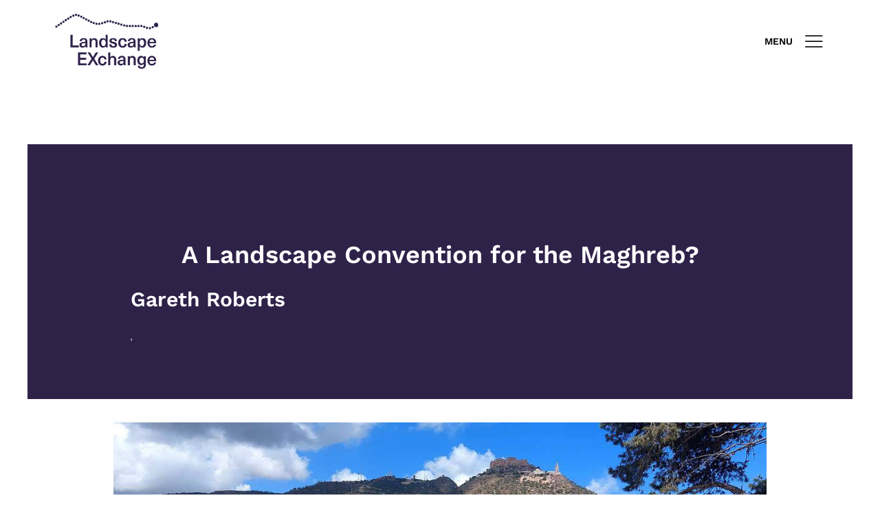

--- FILE ---
content_type: text/html; charset=UTF-8
request_url: https://lex.landscaperesearch.org/content/maghreb-landscape-convention/
body_size: 25953
content:
<!DOCTYPE html>
<html lang="en-GB">
<head>
	<meta charset="UTF-8">
<script type="text/javascript">
/* <![CDATA[ */
var gform;gform||(document.addEventListener("gform_main_scripts_loaded",function(){gform.scriptsLoaded=!0}),document.addEventListener("gform/theme/scripts_loaded",function(){gform.themeScriptsLoaded=!0}),window.addEventListener("DOMContentLoaded",function(){gform.domLoaded=!0}),gform={domLoaded:!1,scriptsLoaded:!1,themeScriptsLoaded:!1,isFormEditor:()=>"function"==typeof InitializeEditor,callIfLoaded:function(o){return!(!gform.domLoaded||!gform.scriptsLoaded||!gform.themeScriptsLoaded&&!gform.isFormEditor()||(gform.isFormEditor()&&console.warn("The use of gform.initializeOnLoaded() is deprecated in the form editor context and will be removed in Gravity Forms 3.1."),o(),0))},initializeOnLoaded:function(o){gform.callIfLoaded(o)||(document.addEventListener("gform_main_scripts_loaded",()=>{gform.scriptsLoaded=!0,gform.callIfLoaded(o)}),document.addEventListener("gform/theme/scripts_loaded",()=>{gform.themeScriptsLoaded=!0,gform.callIfLoaded(o)}),window.addEventListener("DOMContentLoaded",()=>{gform.domLoaded=!0,gform.callIfLoaded(o)}))},hooks:{action:{},filter:{}},addAction:function(o,r,e,t){gform.addHook("action",o,r,e,t)},addFilter:function(o,r,e,t){gform.addHook("filter",o,r,e,t)},doAction:function(o){gform.doHook("action",o,arguments)},applyFilters:function(o){return gform.doHook("filter",o,arguments)},removeAction:function(o,r){gform.removeHook("action",o,r)},removeFilter:function(o,r,e){gform.removeHook("filter",o,r,e)},addHook:function(o,r,e,t,n){null==gform.hooks[o][r]&&(gform.hooks[o][r]=[]);var d=gform.hooks[o][r];null==n&&(n=r+"_"+d.length),gform.hooks[o][r].push({tag:n,callable:e,priority:t=null==t?10:t})},doHook:function(r,o,e){var t;if(e=Array.prototype.slice.call(e,1),null!=gform.hooks[r][o]&&((o=gform.hooks[r][o]).sort(function(o,r){return o.priority-r.priority}),o.forEach(function(o){"function"!=typeof(t=o.callable)&&(t=window[t]),"action"==r?t.apply(null,e):e[0]=t.apply(null,e)})),"filter"==r)return e[0]},removeHook:function(o,r,t,n){var e;null!=gform.hooks[o][r]&&(e=(e=gform.hooks[o][r]).filter(function(o,r,e){return!!(null!=n&&n!=o.tag||null!=t&&t!=o.priority)}),gform.hooks[o][r]=e)}});
/* ]]> */
</script>

	<meta name="viewport" content="width=device-width, initial-scale=1">
	<link rel="pingback" href="https://lex.landscaperesearch.org/wp/xmlrpc.php">

	<title>A Landscape Convention for the Maghreb? &#8211; Landscape EXchange</title>
<link data-rocket-preload as="style" href="https://fonts.googleapis.com/css?family=Work%20Sans%3A300%2C400%2C500%2C600%2C700%7CLibre%20Baskerville%3A400%2C400i%2C700%7CPoppins%3A300%2C400%2C500%2C600%2C700&#038;subset=latin%2Clatin-ext&#038;display=swap" rel="preload">
<link href="https://fonts.googleapis.com/css?family=Work%20Sans%3A300%2C400%2C500%2C600%2C700%7CLibre%20Baskerville%3A400%2C400i%2C700%7CPoppins%3A300%2C400%2C500%2C600%2C700&#038;subset=latin%2Clatin-ext&#038;display=swap" media="print" onload="this.media=&#039;all&#039;" rel="stylesheet">
<noscript data-wpr-hosted-gf-parameters=""><link rel="stylesheet" href="https://fonts.googleapis.com/css?family=Work%20Sans%3A300%2C400%2C500%2C600%2C700%7CLibre%20Baskerville%3A400%2C400i%2C700%7CPoppins%3A300%2C400%2C500%2C600%2C700&#038;subset=latin%2Clatin-ext&#038;display=swap"></noscript>
<meta name='robots' content='max-image-preview:large' />
<link rel='dns-prefetch' href='//lex.landscaperesearch.org' />
<link href='https://fonts.gstatic.com' crossorigin rel='preconnect' />
<link rel="alternate" type="application/rss+xml" title="Landscape EXchange &raquo; Feed" href="https://lex.landscaperesearch.org/feed/" />
<link rel="alternate" type="application/rss+xml" title="Landscape EXchange &raquo; Comments Feed" href="https://lex.landscaperesearch.org/comments/feed/" />
<link rel="alternate" title="oEmbed (JSON)" type="application/json+oembed" href="https://lex.landscaperesearch.org/wp-json/oembed/1.0/embed?url=https%3A%2F%2Flex.landscaperesearch.org%2Fcontent%2Fmaghreb-landscape-convention%2F" />
<link rel="alternate" title="oEmbed (XML)" type="text/xml+oembed" href="https://lex.landscaperesearch.org/wp-json/oembed/1.0/embed?url=https%3A%2F%2Flex.landscaperesearch.org%2Fcontent%2Fmaghreb-landscape-convention%2F&#038;format=xml" />
<style id='wp-img-auto-sizes-contain-inline-css' type='text/css'>
img:is([sizes=auto i],[sizes^="auto," i]){contain-intrinsic-size:3000px 1500px}
/*# sourceURL=wp-img-auto-sizes-contain-inline-css */
</style>
<link rel='stylesheet' id='ionicons-css' href='https://lex.landscaperesearch.org/wp-content/plugins/baroque-addons//assets/css/ionicons.min.css?ver=2.0.0' type='text/css' media='all' />
<style id='wp-emoji-styles-inline-css' type='text/css'>

	img.wp-smiley, img.emoji {
		display: inline !important;
		border: none !important;
		box-shadow: none !important;
		height: 1em !important;
		width: 1em !important;
		margin: 0 0.07em !important;
		vertical-align: -0.1em !important;
		background: none !important;
		padding: 0 !important;
	}
/*# sourceURL=wp-emoji-styles-inline-css */
</style>
<style id='wp-block-library-inline-css' type='text/css'>
:root{--wp-block-synced-color:#7a00df;--wp-block-synced-color--rgb:122,0,223;--wp-bound-block-color:var(--wp-block-synced-color);--wp-editor-canvas-background:#ddd;--wp-admin-theme-color:#007cba;--wp-admin-theme-color--rgb:0,124,186;--wp-admin-theme-color-darker-10:#006ba1;--wp-admin-theme-color-darker-10--rgb:0,107,160.5;--wp-admin-theme-color-darker-20:#005a87;--wp-admin-theme-color-darker-20--rgb:0,90,135;--wp-admin-border-width-focus:2px}@media (min-resolution:192dpi){:root{--wp-admin-border-width-focus:1.5px}}.wp-element-button{cursor:pointer}:root .has-very-light-gray-background-color{background-color:#eee}:root .has-very-dark-gray-background-color{background-color:#313131}:root .has-very-light-gray-color{color:#eee}:root .has-very-dark-gray-color{color:#313131}:root .has-vivid-green-cyan-to-vivid-cyan-blue-gradient-background{background:linear-gradient(135deg,#00d084,#0693e3)}:root .has-purple-crush-gradient-background{background:linear-gradient(135deg,#34e2e4,#4721fb 50%,#ab1dfe)}:root .has-hazy-dawn-gradient-background{background:linear-gradient(135deg,#faaca8,#dad0ec)}:root .has-subdued-olive-gradient-background{background:linear-gradient(135deg,#fafae1,#67a671)}:root .has-atomic-cream-gradient-background{background:linear-gradient(135deg,#fdd79a,#004a59)}:root .has-nightshade-gradient-background{background:linear-gradient(135deg,#330968,#31cdcf)}:root .has-midnight-gradient-background{background:linear-gradient(135deg,#020381,#2874fc)}:root{--wp--preset--font-size--normal:16px;--wp--preset--font-size--huge:42px}.has-regular-font-size{font-size:1em}.has-larger-font-size{font-size:2.625em}.has-normal-font-size{font-size:var(--wp--preset--font-size--normal)}.has-huge-font-size{font-size:var(--wp--preset--font-size--huge)}.has-text-align-center{text-align:center}.has-text-align-left{text-align:left}.has-text-align-right{text-align:right}.has-fit-text{white-space:nowrap!important}#end-resizable-editor-section{display:none}.aligncenter{clear:both}.items-justified-left{justify-content:flex-start}.items-justified-center{justify-content:center}.items-justified-right{justify-content:flex-end}.items-justified-space-between{justify-content:space-between}.screen-reader-text{border:0;clip-path:inset(50%);height:1px;margin:-1px;overflow:hidden;padding:0;position:absolute;width:1px;word-wrap:normal!important}.screen-reader-text:focus{background-color:#ddd;clip-path:none;color:#444;display:block;font-size:1em;height:auto;left:5px;line-height:normal;padding:15px 23px 14px;text-decoration:none;top:5px;width:auto;z-index:100000}html :where(.has-border-color){border-style:solid}html :where([style*=border-top-color]){border-top-style:solid}html :where([style*=border-right-color]){border-right-style:solid}html :where([style*=border-bottom-color]){border-bottom-style:solid}html :where([style*=border-left-color]){border-left-style:solid}html :where([style*=border-width]){border-style:solid}html :where([style*=border-top-width]){border-top-style:solid}html :where([style*=border-right-width]){border-right-style:solid}html :where([style*=border-bottom-width]){border-bottom-style:solid}html :where([style*=border-left-width]){border-left-style:solid}html :where(img[class*=wp-image-]){height:auto;max-width:100%}:where(figure){margin:0 0 1em}html :where(.is-position-sticky){--wp-admin--admin-bar--position-offset:var(--wp-admin--admin-bar--height,0px)}@media screen and (max-width:600px){html :where(.is-position-sticky){--wp-admin--admin-bar--position-offset:0px}}

/*# sourceURL=wp-block-library-inline-css */
</style><style id='wp-block-heading-inline-css' type='text/css'>
h1:where(.wp-block-heading).has-background,h2:where(.wp-block-heading).has-background,h3:where(.wp-block-heading).has-background,h4:where(.wp-block-heading).has-background,h5:where(.wp-block-heading).has-background,h6:where(.wp-block-heading).has-background{padding:1.25em 2.375em}h1.has-text-align-left[style*=writing-mode]:where([style*=vertical-lr]),h1.has-text-align-right[style*=writing-mode]:where([style*=vertical-rl]),h2.has-text-align-left[style*=writing-mode]:where([style*=vertical-lr]),h2.has-text-align-right[style*=writing-mode]:where([style*=vertical-rl]),h3.has-text-align-left[style*=writing-mode]:where([style*=vertical-lr]),h3.has-text-align-right[style*=writing-mode]:where([style*=vertical-rl]),h4.has-text-align-left[style*=writing-mode]:where([style*=vertical-lr]),h4.has-text-align-right[style*=writing-mode]:where([style*=vertical-rl]),h5.has-text-align-left[style*=writing-mode]:where([style*=vertical-lr]),h5.has-text-align-right[style*=writing-mode]:where([style*=vertical-rl]),h6.has-text-align-left[style*=writing-mode]:where([style*=vertical-lr]),h6.has-text-align-right[style*=writing-mode]:where([style*=vertical-rl]){rotate:180deg}
/*# sourceURL=https://lex.landscaperesearch.org/wp/wp-includes/blocks/heading/style.min.css */
</style>
<style id='wp-block-image-inline-css' type='text/css'>
.wp-block-image>a,.wp-block-image>figure>a{display:inline-block}.wp-block-image img{box-sizing:border-box;height:auto;max-width:100%;vertical-align:bottom}@media not (prefers-reduced-motion){.wp-block-image img.hide{visibility:hidden}.wp-block-image img.show{animation:show-content-image .4s}}.wp-block-image[style*=border-radius] img,.wp-block-image[style*=border-radius]>a{border-radius:inherit}.wp-block-image.has-custom-border img{box-sizing:border-box}.wp-block-image.aligncenter{text-align:center}.wp-block-image.alignfull>a,.wp-block-image.alignwide>a{width:100%}.wp-block-image.alignfull img,.wp-block-image.alignwide img{height:auto;width:100%}.wp-block-image .aligncenter,.wp-block-image .alignleft,.wp-block-image .alignright,.wp-block-image.aligncenter,.wp-block-image.alignleft,.wp-block-image.alignright{display:table}.wp-block-image .aligncenter>figcaption,.wp-block-image .alignleft>figcaption,.wp-block-image .alignright>figcaption,.wp-block-image.aligncenter>figcaption,.wp-block-image.alignleft>figcaption,.wp-block-image.alignright>figcaption{caption-side:bottom;display:table-caption}.wp-block-image .alignleft{float:left;margin:.5em 1em .5em 0}.wp-block-image .alignright{float:right;margin:.5em 0 .5em 1em}.wp-block-image .aligncenter{margin-left:auto;margin-right:auto}.wp-block-image :where(figcaption){margin-bottom:1em;margin-top:.5em}.wp-block-image.is-style-circle-mask img{border-radius:9999px}@supports ((-webkit-mask-image:none) or (mask-image:none)) or (-webkit-mask-image:none){.wp-block-image.is-style-circle-mask img{border-radius:0;-webkit-mask-image:url('data:image/svg+xml;utf8,<svg viewBox="0 0 100 100" xmlns="http://www.w3.org/2000/svg"><circle cx="50" cy="50" r="50"/></svg>');mask-image:url('data:image/svg+xml;utf8,<svg viewBox="0 0 100 100" xmlns="http://www.w3.org/2000/svg"><circle cx="50" cy="50" r="50"/></svg>');mask-mode:alpha;-webkit-mask-position:center;mask-position:center;-webkit-mask-repeat:no-repeat;mask-repeat:no-repeat;-webkit-mask-size:contain;mask-size:contain}}:root :where(.wp-block-image.is-style-rounded img,.wp-block-image .is-style-rounded img){border-radius:9999px}.wp-block-image figure{margin:0}.wp-lightbox-container{display:flex;flex-direction:column;position:relative}.wp-lightbox-container img{cursor:zoom-in}.wp-lightbox-container img:hover+button{opacity:1}.wp-lightbox-container button{align-items:center;backdrop-filter:blur(16px) saturate(180%);background-color:#5a5a5a40;border:none;border-radius:4px;cursor:zoom-in;display:flex;height:20px;justify-content:center;opacity:0;padding:0;position:absolute;right:16px;text-align:center;top:16px;width:20px;z-index:100}@media not (prefers-reduced-motion){.wp-lightbox-container button{transition:opacity .2s ease}}.wp-lightbox-container button:focus-visible{outline:3px auto #5a5a5a40;outline:3px auto -webkit-focus-ring-color;outline-offset:3px}.wp-lightbox-container button:hover{cursor:pointer;opacity:1}.wp-lightbox-container button:focus{opacity:1}.wp-lightbox-container button:focus,.wp-lightbox-container button:hover,.wp-lightbox-container button:not(:hover):not(:active):not(.has-background){background-color:#5a5a5a40;border:none}.wp-lightbox-overlay{box-sizing:border-box;cursor:zoom-out;height:100vh;left:0;overflow:hidden;position:fixed;top:0;visibility:hidden;width:100%;z-index:100000}.wp-lightbox-overlay .close-button{align-items:center;cursor:pointer;display:flex;justify-content:center;min-height:40px;min-width:40px;padding:0;position:absolute;right:calc(env(safe-area-inset-right) + 16px);top:calc(env(safe-area-inset-top) + 16px);z-index:5000000}.wp-lightbox-overlay .close-button:focus,.wp-lightbox-overlay .close-button:hover,.wp-lightbox-overlay .close-button:not(:hover):not(:active):not(.has-background){background:none;border:none}.wp-lightbox-overlay .lightbox-image-container{height:var(--wp--lightbox-container-height);left:50%;overflow:hidden;position:absolute;top:50%;transform:translate(-50%,-50%);transform-origin:top left;width:var(--wp--lightbox-container-width);z-index:9999999999}.wp-lightbox-overlay .wp-block-image{align-items:center;box-sizing:border-box;display:flex;height:100%;justify-content:center;margin:0;position:relative;transform-origin:0 0;width:100%;z-index:3000000}.wp-lightbox-overlay .wp-block-image img{height:var(--wp--lightbox-image-height);min-height:var(--wp--lightbox-image-height);min-width:var(--wp--lightbox-image-width);width:var(--wp--lightbox-image-width)}.wp-lightbox-overlay .wp-block-image figcaption{display:none}.wp-lightbox-overlay button{background:none;border:none}.wp-lightbox-overlay .scrim{background-color:#fff;height:100%;opacity:.9;position:absolute;width:100%;z-index:2000000}.wp-lightbox-overlay.active{visibility:visible}@media not (prefers-reduced-motion){.wp-lightbox-overlay.active{animation:turn-on-visibility .25s both}.wp-lightbox-overlay.active img{animation:turn-on-visibility .35s both}.wp-lightbox-overlay.show-closing-animation:not(.active){animation:turn-off-visibility .35s both}.wp-lightbox-overlay.show-closing-animation:not(.active) img{animation:turn-off-visibility .25s both}.wp-lightbox-overlay.zoom.active{animation:none;opacity:1;visibility:visible}.wp-lightbox-overlay.zoom.active .lightbox-image-container{animation:lightbox-zoom-in .4s}.wp-lightbox-overlay.zoom.active .lightbox-image-container img{animation:none}.wp-lightbox-overlay.zoom.active .scrim{animation:turn-on-visibility .4s forwards}.wp-lightbox-overlay.zoom.show-closing-animation:not(.active){animation:none}.wp-lightbox-overlay.zoom.show-closing-animation:not(.active) .lightbox-image-container{animation:lightbox-zoom-out .4s}.wp-lightbox-overlay.zoom.show-closing-animation:not(.active) .lightbox-image-container img{animation:none}.wp-lightbox-overlay.zoom.show-closing-animation:not(.active) .scrim{animation:turn-off-visibility .4s forwards}}@keyframes show-content-image{0%{visibility:hidden}99%{visibility:hidden}to{visibility:visible}}@keyframes turn-on-visibility{0%{opacity:0}to{opacity:1}}@keyframes turn-off-visibility{0%{opacity:1;visibility:visible}99%{opacity:0;visibility:visible}to{opacity:0;visibility:hidden}}@keyframes lightbox-zoom-in{0%{transform:translate(calc((-100vw + var(--wp--lightbox-scrollbar-width))/2 + var(--wp--lightbox-initial-left-position)),calc(-50vh + var(--wp--lightbox-initial-top-position))) scale(var(--wp--lightbox-scale))}to{transform:translate(-50%,-50%) scale(1)}}@keyframes lightbox-zoom-out{0%{transform:translate(-50%,-50%) scale(1);visibility:visible}99%{visibility:visible}to{transform:translate(calc((-100vw + var(--wp--lightbox-scrollbar-width))/2 + var(--wp--lightbox-initial-left-position)),calc(-50vh + var(--wp--lightbox-initial-top-position))) scale(var(--wp--lightbox-scale));visibility:hidden}}
/*# sourceURL=https://lex.landscaperesearch.org/wp/wp-includes/blocks/image/style.min.css */
</style>
<style id='wp-block-image-theme-inline-css' type='text/css'>
:root :where(.wp-block-image figcaption){color:#555;font-size:13px;text-align:center}.is-dark-theme :root :where(.wp-block-image figcaption){color:#ffffffa6}.wp-block-image{margin:0 0 1em}
/*# sourceURL=https://lex.landscaperesearch.org/wp/wp-includes/blocks/image/theme.min.css */
</style>
<style id='wp-block-list-inline-css' type='text/css'>
ol,ul{box-sizing:border-box}:root :where(.wp-block-list.has-background){padding:1.25em 2.375em}
/*# sourceURL=https://lex.landscaperesearch.org/wp/wp-includes/blocks/list/style.min.css */
</style>
<style id='wp-block-columns-inline-css' type='text/css'>
.wp-block-columns{box-sizing:border-box;display:flex;flex-wrap:wrap!important}@media (min-width:782px){.wp-block-columns{flex-wrap:nowrap!important}}.wp-block-columns{align-items:normal!important}.wp-block-columns.are-vertically-aligned-top{align-items:flex-start}.wp-block-columns.are-vertically-aligned-center{align-items:center}.wp-block-columns.are-vertically-aligned-bottom{align-items:flex-end}@media (max-width:781px){.wp-block-columns:not(.is-not-stacked-on-mobile)>.wp-block-column{flex-basis:100%!important}}@media (min-width:782px){.wp-block-columns:not(.is-not-stacked-on-mobile)>.wp-block-column{flex-basis:0;flex-grow:1}.wp-block-columns:not(.is-not-stacked-on-mobile)>.wp-block-column[style*=flex-basis]{flex-grow:0}}.wp-block-columns.is-not-stacked-on-mobile{flex-wrap:nowrap!important}.wp-block-columns.is-not-stacked-on-mobile>.wp-block-column{flex-basis:0;flex-grow:1}.wp-block-columns.is-not-stacked-on-mobile>.wp-block-column[style*=flex-basis]{flex-grow:0}:where(.wp-block-columns){margin-bottom:1.75em}:where(.wp-block-columns.has-background){padding:1.25em 2.375em}.wp-block-column{flex-grow:1;min-width:0;overflow-wrap:break-word;word-break:break-word}.wp-block-column.is-vertically-aligned-top{align-self:flex-start}.wp-block-column.is-vertically-aligned-center{align-self:center}.wp-block-column.is-vertically-aligned-bottom{align-self:flex-end}.wp-block-column.is-vertically-aligned-stretch{align-self:stretch}.wp-block-column.is-vertically-aligned-bottom,.wp-block-column.is-vertically-aligned-center,.wp-block-column.is-vertically-aligned-top{width:100%}
/*# sourceURL=https://lex.landscaperesearch.org/wp/wp-includes/blocks/columns/style.min.css */
</style>
<style id='wp-block-group-inline-css' type='text/css'>
.wp-block-group{box-sizing:border-box}:where(.wp-block-group.wp-block-group-is-layout-constrained){position:relative}
/*# sourceURL=https://lex.landscaperesearch.org/wp/wp-includes/blocks/group/style.min.css */
</style>
<style id='wp-block-group-theme-inline-css' type='text/css'>
:where(.wp-block-group.has-background){padding:1.25em 2.375em}
/*# sourceURL=https://lex.landscaperesearch.org/wp/wp-includes/blocks/group/theme.min.css */
</style>
<style id='wp-block-paragraph-inline-css' type='text/css'>
.is-small-text{font-size:.875em}.is-regular-text{font-size:1em}.is-large-text{font-size:2.25em}.is-larger-text{font-size:3em}.has-drop-cap:not(:focus):first-letter{float:left;font-size:8.4em;font-style:normal;font-weight:100;line-height:.68;margin:.05em .1em 0 0;text-transform:uppercase}body.rtl .has-drop-cap:not(:focus):first-letter{float:none;margin-left:.1em}p.has-drop-cap.has-background{overflow:hidden}:root :where(p.has-background){padding:1.25em 2.375em}:where(p.has-text-color:not(.has-link-color)) a{color:inherit}p.has-text-align-left[style*="writing-mode:vertical-lr"],p.has-text-align-right[style*="writing-mode:vertical-rl"]{rotate:180deg}
/*# sourceURL=https://lex.landscaperesearch.org/wp/wp-includes/blocks/paragraph/style.min.css */
</style>
<style id='wp-block-social-links-inline-css' type='text/css'>
.wp-block-social-links{background:none;box-sizing:border-box;margin-left:0;padding-left:0;padding-right:0;text-indent:0}.wp-block-social-links .wp-social-link a,.wp-block-social-links .wp-social-link a:hover{border-bottom:0;box-shadow:none;text-decoration:none}.wp-block-social-links .wp-social-link svg{height:1em;width:1em}.wp-block-social-links .wp-social-link span:not(.screen-reader-text){font-size:.65em;margin-left:.5em;margin-right:.5em}.wp-block-social-links.has-small-icon-size{font-size:16px}.wp-block-social-links,.wp-block-social-links.has-normal-icon-size{font-size:24px}.wp-block-social-links.has-large-icon-size{font-size:36px}.wp-block-social-links.has-huge-icon-size{font-size:48px}.wp-block-social-links.aligncenter{display:flex;justify-content:center}.wp-block-social-links.alignright{justify-content:flex-end}.wp-block-social-link{border-radius:9999px;display:block}@media not (prefers-reduced-motion){.wp-block-social-link{transition:transform .1s ease}}.wp-block-social-link{height:auto}.wp-block-social-link a{align-items:center;display:flex;line-height:0}.wp-block-social-link:hover{transform:scale(1.1)}.wp-block-social-links .wp-block-social-link.wp-social-link{display:inline-block;margin:0;padding:0}.wp-block-social-links .wp-block-social-link.wp-social-link .wp-block-social-link-anchor,.wp-block-social-links .wp-block-social-link.wp-social-link .wp-block-social-link-anchor svg,.wp-block-social-links .wp-block-social-link.wp-social-link .wp-block-social-link-anchor:active,.wp-block-social-links .wp-block-social-link.wp-social-link .wp-block-social-link-anchor:hover,.wp-block-social-links .wp-block-social-link.wp-social-link .wp-block-social-link-anchor:visited{color:currentColor;fill:currentColor}:where(.wp-block-social-links:not(.is-style-logos-only)) .wp-social-link{background-color:#f0f0f0;color:#444}:where(.wp-block-social-links:not(.is-style-logos-only)) .wp-social-link-amazon{background-color:#f90;color:#fff}:where(.wp-block-social-links:not(.is-style-logos-only)) .wp-social-link-bandcamp{background-color:#1ea0c3;color:#fff}:where(.wp-block-social-links:not(.is-style-logos-only)) .wp-social-link-behance{background-color:#0757fe;color:#fff}:where(.wp-block-social-links:not(.is-style-logos-only)) .wp-social-link-bluesky{background-color:#0a7aff;color:#fff}:where(.wp-block-social-links:not(.is-style-logos-only)) .wp-social-link-codepen{background-color:#1e1f26;color:#fff}:where(.wp-block-social-links:not(.is-style-logos-only)) .wp-social-link-deviantart{background-color:#02e49b;color:#fff}:where(.wp-block-social-links:not(.is-style-logos-only)) .wp-social-link-discord{background-color:#5865f2;color:#fff}:where(.wp-block-social-links:not(.is-style-logos-only)) .wp-social-link-dribbble{background-color:#e94c89;color:#fff}:where(.wp-block-social-links:not(.is-style-logos-only)) .wp-social-link-dropbox{background-color:#4280ff;color:#fff}:where(.wp-block-social-links:not(.is-style-logos-only)) .wp-social-link-etsy{background-color:#f45800;color:#fff}:where(.wp-block-social-links:not(.is-style-logos-only)) .wp-social-link-facebook{background-color:#0866ff;color:#fff}:where(.wp-block-social-links:not(.is-style-logos-only)) .wp-social-link-fivehundredpx{background-color:#000;color:#fff}:where(.wp-block-social-links:not(.is-style-logos-only)) .wp-social-link-flickr{background-color:#0461dd;color:#fff}:where(.wp-block-social-links:not(.is-style-logos-only)) .wp-social-link-foursquare{background-color:#e65678;color:#fff}:where(.wp-block-social-links:not(.is-style-logos-only)) .wp-social-link-github{background-color:#24292d;color:#fff}:where(.wp-block-social-links:not(.is-style-logos-only)) .wp-social-link-goodreads{background-color:#eceadd;color:#382110}:where(.wp-block-social-links:not(.is-style-logos-only)) .wp-social-link-google{background-color:#ea4434;color:#fff}:where(.wp-block-social-links:not(.is-style-logos-only)) .wp-social-link-gravatar{background-color:#1d4fc4;color:#fff}:where(.wp-block-social-links:not(.is-style-logos-only)) .wp-social-link-instagram{background-color:#f00075;color:#fff}:where(.wp-block-social-links:not(.is-style-logos-only)) .wp-social-link-lastfm{background-color:#e21b24;color:#fff}:where(.wp-block-social-links:not(.is-style-logos-only)) .wp-social-link-linkedin{background-color:#0d66c2;color:#fff}:where(.wp-block-social-links:not(.is-style-logos-only)) .wp-social-link-mastodon{background-color:#3288d4;color:#fff}:where(.wp-block-social-links:not(.is-style-logos-only)) .wp-social-link-medium{background-color:#000;color:#fff}:where(.wp-block-social-links:not(.is-style-logos-only)) .wp-social-link-meetup{background-color:#f6405f;color:#fff}:where(.wp-block-social-links:not(.is-style-logos-only)) .wp-social-link-patreon{background-color:#000;color:#fff}:where(.wp-block-social-links:not(.is-style-logos-only)) .wp-social-link-pinterest{background-color:#e60122;color:#fff}:where(.wp-block-social-links:not(.is-style-logos-only)) .wp-social-link-pocket{background-color:#ef4155;color:#fff}:where(.wp-block-social-links:not(.is-style-logos-only)) .wp-social-link-reddit{background-color:#ff4500;color:#fff}:where(.wp-block-social-links:not(.is-style-logos-only)) .wp-social-link-skype{background-color:#0478d7;color:#fff}:where(.wp-block-social-links:not(.is-style-logos-only)) .wp-social-link-snapchat{background-color:#fefc00;color:#fff;stroke:#000}:where(.wp-block-social-links:not(.is-style-logos-only)) .wp-social-link-soundcloud{background-color:#ff5600;color:#fff}:where(.wp-block-social-links:not(.is-style-logos-only)) .wp-social-link-spotify{background-color:#1bd760;color:#fff}:where(.wp-block-social-links:not(.is-style-logos-only)) .wp-social-link-telegram{background-color:#2aabee;color:#fff}:where(.wp-block-social-links:not(.is-style-logos-only)) .wp-social-link-threads{background-color:#000;color:#fff}:where(.wp-block-social-links:not(.is-style-logos-only)) .wp-social-link-tiktok{background-color:#000;color:#fff}:where(.wp-block-social-links:not(.is-style-logos-only)) .wp-social-link-tumblr{background-color:#011835;color:#fff}:where(.wp-block-social-links:not(.is-style-logos-only)) .wp-social-link-twitch{background-color:#6440a4;color:#fff}:where(.wp-block-social-links:not(.is-style-logos-only)) .wp-social-link-twitter{background-color:#1da1f2;color:#fff}:where(.wp-block-social-links:not(.is-style-logos-only)) .wp-social-link-vimeo{background-color:#1eb7ea;color:#fff}:where(.wp-block-social-links:not(.is-style-logos-only)) .wp-social-link-vk{background-color:#4680c2;color:#fff}:where(.wp-block-social-links:not(.is-style-logos-only)) .wp-social-link-wordpress{background-color:#3499cd;color:#fff}:where(.wp-block-social-links:not(.is-style-logos-only)) .wp-social-link-whatsapp{background-color:#25d366;color:#fff}:where(.wp-block-social-links:not(.is-style-logos-only)) .wp-social-link-x{background-color:#000;color:#fff}:where(.wp-block-social-links:not(.is-style-logos-only)) .wp-social-link-yelp{background-color:#d32422;color:#fff}:where(.wp-block-social-links:not(.is-style-logos-only)) .wp-social-link-youtube{background-color:red;color:#fff}:where(.wp-block-social-links.is-style-logos-only) .wp-social-link{background:none}:where(.wp-block-social-links.is-style-logos-only) .wp-social-link svg{height:1.25em;width:1.25em}:where(.wp-block-social-links.is-style-logos-only) .wp-social-link-amazon{color:#f90}:where(.wp-block-social-links.is-style-logos-only) .wp-social-link-bandcamp{color:#1ea0c3}:where(.wp-block-social-links.is-style-logos-only) .wp-social-link-behance{color:#0757fe}:where(.wp-block-social-links.is-style-logos-only) .wp-social-link-bluesky{color:#0a7aff}:where(.wp-block-social-links.is-style-logos-only) .wp-social-link-codepen{color:#1e1f26}:where(.wp-block-social-links.is-style-logos-only) .wp-social-link-deviantart{color:#02e49b}:where(.wp-block-social-links.is-style-logos-only) .wp-social-link-discord{color:#5865f2}:where(.wp-block-social-links.is-style-logos-only) .wp-social-link-dribbble{color:#e94c89}:where(.wp-block-social-links.is-style-logos-only) .wp-social-link-dropbox{color:#4280ff}:where(.wp-block-social-links.is-style-logos-only) .wp-social-link-etsy{color:#f45800}:where(.wp-block-social-links.is-style-logos-only) .wp-social-link-facebook{color:#0866ff}:where(.wp-block-social-links.is-style-logos-only) .wp-social-link-fivehundredpx{color:#000}:where(.wp-block-social-links.is-style-logos-only) .wp-social-link-flickr{color:#0461dd}:where(.wp-block-social-links.is-style-logos-only) .wp-social-link-foursquare{color:#e65678}:where(.wp-block-social-links.is-style-logos-only) .wp-social-link-github{color:#24292d}:where(.wp-block-social-links.is-style-logos-only) .wp-social-link-goodreads{color:#382110}:where(.wp-block-social-links.is-style-logos-only) .wp-social-link-google{color:#ea4434}:where(.wp-block-social-links.is-style-logos-only) .wp-social-link-gravatar{color:#1d4fc4}:where(.wp-block-social-links.is-style-logos-only) .wp-social-link-instagram{color:#f00075}:where(.wp-block-social-links.is-style-logos-only) .wp-social-link-lastfm{color:#e21b24}:where(.wp-block-social-links.is-style-logos-only) .wp-social-link-linkedin{color:#0d66c2}:where(.wp-block-social-links.is-style-logos-only) .wp-social-link-mastodon{color:#3288d4}:where(.wp-block-social-links.is-style-logos-only) .wp-social-link-medium{color:#000}:where(.wp-block-social-links.is-style-logos-only) .wp-social-link-meetup{color:#f6405f}:where(.wp-block-social-links.is-style-logos-only) .wp-social-link-patreon{color:#000}:where(.wp-block-social-links.is-style-logos-only) .wp-social-link-pinterest{color:#e60122}:where(.wp-block-social-links.is-style-logos-only) .wp-social-link-pocket{color:#ef4155}:where(.wp-block-social-links.is-style-logos-only) .wp-social-link-reddit{color:#ff4500}:where(.wp-block-social-links.is-style-logos-only) .wp-social-link-skype{color:#0478d7}:where(.wp-block-social-links.is-style-logos-only) .wp-social-link-snapchat{color:#fff;stroke:#000}:where(.wp-block-social-links.is-style-logos-only) .wp-social-link-soundcloud{color:#ff5600}:where(.wp-block-social-links.is-style-logos-only) .wp-social-link-spotify{color:#1bd760}:where(.wp-block-social-links.is-style-logos-only) .wp-social-link-telegram{color:#2aabee}:where(.wp-block-social-links.is-style-logos-only) .wp-social-link-threads{color:#000}:where(.wp-block-social-links.is-style-logos-only) .wp-social-link-tiktok{color:#000}:where(.wp-block-social-links.is-style-logos-only) .wp-social-link-tumblr{color:#011835}:where(.wp-block-social-links.is-style-logos-only) .wp-social-link-twitch{color:#6440a4}:where(.wp-block-social-links.is-style-logos-only) .wp-social-link-twitter{color:#1da1f2}:where(.wp-block-social-links.is-style-logos-only) .wp-social-link-vimeo{color:#1eb7ea}:where(.wp-block-social-links.is-style-logos-only) .wp-social-link-vk{color:#4680c2}:where(.wp-block-social-links.is-style-logos-only) .wp-social-link-whatsapp{color:#25d366}:where(.wp-block-social-links.is-style-logos-only) .wp-social-link-wordpress{color:#3499cd}:where(.wp-block-social-links.is-style-logos-only) .wp-social-link-x{color:#000}:where(.wp-block-social-links.is-style-logos-only) .wp-social-link-yelp{color:#d32422}:where(.wp-block-social-links.is-style-logos-only) .wp-social-link-youtube{color:red}.wp-block-social-links.is-style-pill-shape .wp-social-link{width:auto}:root :where(.wp-block-social-links .wp-social-link a){padding:.25em}:root :where(.wp-block-social-links.is-style-logos-only .wp-social-link a){padding:0}:root :where(.wp-block-social-links.is-style-pill-shape .wp-social-link a){padding-left:.6666666667em;padding-right:.6666666667em}.wp-block-social-links:not(.has-icon-color):not(.has-icon-background-color) .wp-social-link-snapchat .wp-block-social-link-label{color:#000}
/*# sourceURL=https://lex.landscaperesearch.org/wp/wp-includes/blocks/social-links/style.min.css */
</style>
<style id='wp-block-spacer-inline-css' type='text/css'>
.wp-block-spacer{clear:both}
/*# sourceURL=https://lex.landscaperesearch.org/wp/wp-includes/blocks/spacer/style.min.css */
</style>
<style id='global-styles-inline-css' type='text/css'>
:root{--wp--preset--aspect-ratio--square: 1;--wp--preset--aspect-ratio--4-3: 4/3;--wp--preset--aspect-ratio--3-4: 3/4;--wp--preset--aspect-ratio--3-2: 3/2;--wp--preset--aspect-ratio--2-3: 2/3;--wp--preset--aspect-ratio--16-9: 16/9;--wp--preset--aspect-ratio--9-16: 9/16;--wp--preset--color--black: #000000;--wp--preset--color--cyan-bluish-gray: #abb8c3;--wp--preset--color--white: #ffffff;--wp--preset--color--pale-pink: #f78da7;--wp--preset--color--vivid-red: #cf2e2e;--wp--preset--color--luminous-vivid-orange: #ff6900;--wp--preset--color--luminous-vivid-amber: #fcb900;--wp--preset--color--light-green-cyan: #7bdcb5;--wp--preset--color--vivid-green-cyan: #00d084;--wp--preset--color--pale-cyan-blue: #8ed1fc;--wp--preset--color--vivid-cyan-blue: #0693e3;--wp--preset--color--vivid-purple: #9b51e0;--wp--preset--gradient--vivid-cyan-blue-to-vivid-purple: linear-gradient(135deg,rgb(6,147,227) 0%,rgb(155,81,224) 100%);--wp--preset--gradient--light-green-cyan-to-vivid-green-cyan: linear-gradient(135deg,rgb(122,220,180) 0%,rgb(0,208,130) 100%);--wp--preset--gradient--luminous-vivid-amber-to-luminous-vivid-orange: linear-gradient(135deg,rgb(252,185,0) 0%,rgb(255,105,0) 100%);--wp--preset--gradient--luminous-vivid-orange-to-vivid-red: linear-gradient(135deg,rgb(255,105,0) 0%,rgb(207,46,46) 100%);--wp--preset--gradient--very-light-gray-to-cyan-bluish-gray: linear-gradient(135deg,rgb(238,238,238) 0%,rgb(169,184,195) 100%);--wp--preset--gradient--cool-to-warm-spectrum: linear-gradient(135deg,rgb(74,234,220) 0%,rgb(151,120,209) 20%,rgb(207,42,186) 40%,rgb(238,44,130) 60%,rgb(251,105,98) 80%,rgb(254,248,76) 100%);--wp--preset--gradient--blush-light-purple: linear-gradient(135deg,rgb(255,206,236) 0%,rgb(152,150,240) 100%);--wp--preset--gradient--blush-bordeaux: linear-gradient(135deg,rgb(254,205,165) 0%,rgb(254,45,45) 50%,rgb(107,0,62) 100%);--wp--preset--gradient--luminous-dusk: linear-gradient(135deg,rgb(255,203,112) 0%,rgb(199,81,192) 50%,rgb(65,88,208) 100%);--wp--preset--gradient--pale-ocean: linear-gradient(135deg,rgb(255,245,203) 0%,rgb(182,227,212) 50%,rgb(51,167,181) 100%);--wp--preset--gradient--electric-grass: linear-gradient(135deg,rgb(202,248,128) 0%,rgb(113,206,126) 100%);--wp--preset--gradient--midnight: linear-gradient(135deg,rgb(2,3,129) 0%,rgb(40,116,252) 100%);--wp--preset--font-size--small: 13px;--wp--preset--font-size--medium: 20px;--wp--preset--font-size--large: 36px;--wp--preset--font-size--x-large: 42px;--wp--preset--spacing--20: 0.44rem;--wp--preset--spacing--30: 0.67rem;--wp--preset--spacing--40: 1rem;--wp--preset--spacing--50: 1.5rem;--wp--preset--spacing--60: 2.25rem;--wp--preset--spacing--70: 3.38rem;--wp--preset--spacing--80: 5.06rem;--wp--preset--shadow--natural: 6px 6px 9px rgba(0, 0, 0, 0.2);--wp--preset--shadow--deep: 12px 12px 50px rgba(0, 0, 0, 0.4);--wp--preset--shadow--sharp: 6px 6px 0px rgba(0, 0, 0, 0.2);--wp--preset--shadow--outlined: 6px 6px 0px -3px rgb(255, 255, 255), 6px 6px rgb(0, 0, 0);--wp--preset--shadow--crisp: 6px 6px 0px rgb(0, 0, 0);}:where(.is-layout-flex){gap: 0.5em;}:where(.is-layout-grid){gap: 0.5em;}body .is-layout-flex{display: flex;}.is-layout-flex{flex-wrap: wrap;align-items: center;}.is-layout-flex > :is(*, div){margin: 0;}body .is-layout-grid{display: grid;}.is-layout-grid > :is(*, div){margin: 0;}:where(.wp-block-columns.is-layout-flex){gap: 2em;}:where(.wp-block-columns.is-layout-grid){gap: 2em;}:where(.wp-block-post-template.is-layout-flex){gap: 1.25em;}:where(.wp-block-post-template.is-layout-grid){gap: 1.25em;}.has-black-color{color: var(--wp--preset--color--black) !important;}.has-cyan-bluish-gray-color{color: var(--wp--preset--color--cyan-bluish-gray) !important;}.has-white-color{color: var(--wp--preset--color--white) !important;}.has-pale-pink-color{color: var(--wp--preset--color--pale-pink) !important;}.has-vivid-red-color{color: var(--wp--preset--color--vivid-red) !important;}.has-luminous-vivid-orange-color{color: var(--wp--preset--color--luminous-vivid-orange) !important;}.has-luminous-vivid-amber-color{color: var(--wp--preset--color--luminous-vivid-amber) !important;}.has-light-green-cyan-color{color: var(--wp--preset--color--light-green-cyan) !important;}.has-vivid-green-cyan-color{color: var(--wp--preset--color--vivid-green-cyan) !important;}.has-pale-cyan-blue-color{color: var(--wp--preset--color--pale-cyan-blue) !important;}.has-vivid-cyan-blue-color{color: var(--wp--preset--color--vivid-cyan-blue) !important;}.has-vivid-purple-color{color: var(--wp--preset--color--vivid-purple) !important;}.has-black-background-color{background-color: var(--wp--preset--color--black) !important;}.has-cyan-bluish-gray-background-color{background-color: var(--wp--preset--color--cyan-bluish-gray) !important;}.has-white-background-color{background-color: var(--wp--preset--color--white) !important;}.has-pale-pink-background-color{background-color: var(--wp--preset--color--pale-pink) !important;}.has-vivid-red-background-color{background-color: var(--wp--preset--color--vivid-red) !important;}.has-luminous-vivid-orange-background-color{background-color: var(--wp--preset--color--luminous-vivid-orange) !important;}.has-luminous-vivid-amber-background-color{background-color: var(--wp--preset--color--luminous-vivid-amber) !important;}.has-light-green-cyan-background-color{background-color: var(--wp--preset--color--light-green-cyan) !important;}.has-vivid-green-cyan-background-color{background-color: var(--wp--preset--color--vivid-green-cyan) !important;}.has-pale-cyan-blue-background-color{background-color: var(--wp--preset--color--pale-cyan-blue) !important;}.has-vivid-cyan-blue-background-color{background-color: var(--wp--preset--color--vivid-cyan-blue) !important;}.has-vivid-purple-background-color{background-color: var(--wp--preset--color--vivid-purple) !important;}.has-black-border-color{border-color: var(--wp--preset--color--black) !important;}.has-cyan-bluish-gray-border-color{border-color: var(--wp--preset--color--cyan-bluish-gray) !important;}.has-white-border-color{border-color: var(--wp--preset--color--white) !important;}.has-pale-pink-border-color{border-color: var(--wp--preset--color--pale-pink) !important;}.has-vivid-red-border-color{border-color: var(--wp--preset--color--vivid-red) !important;}.has-luminous-vivid-orange-border-color{border-color: var(--wp--preset--color--luminous-vivid-orange) !important;}.has-luminous-vivid-amber-border-color{border-color: var(--wp--preset--color--luminous-vivid-amber) !important;}.has-light-green-cyan-border-color{border-color: var(--wp--preset--color--light-green-cyan) !important;}.has-vivid-green-cyan-border-color{border-color: var(--wp--preset--color--vivid-green-cyan) !important;}.has-pale-cyan-blue-border-color{border-color: var(--wp--preset--color--pale-cyan-blue) !important;}.has-vivid-cyan-blue-border-color{border-color: var(--wp--preset--color--vivid-cyan-blue) !important;}.has-vivid-purple-border-color{border-color: var(--wp--preset--color--vivid-purple) !important;}.has-vivid-cyan-blue-to-vivid-purple-gradient-background{background: var(--wp--preset--gradient--vivid-cyan-blue-to-vivid-purple) !important;}.has-light-green-cyan-to-vivid-green-cyan-gradient-background{background: var(--wp--preset--gradient--light-green-cyan-to-vivid-green-cyan) !important;}.has-luminous-vivid-amber-to-luminous-vivid-orange-gradient-background{background: var(--wp--preset--gradient--luminous-vivid-amber-to-luminous-vivid-orange) !important;}.has-luminous-vivid-orange-to-vivid-red-gradient-background{background: var(--wp--preset--gradient--luminous-vivid-orange-to-vivid-red) !important;}.has-very-light-gray-to-cyan-bluish-gray-gradient-background{background: var(--wp--preset--gradient--very-light-gray-to-cyan-bluish-gray) !important;}.has-cool-to-warm-spectrum-gradient-background{background: var(--wp--preset--gradient--cool-to-warm-spectrum) !important;}.has-blush-light-purple-gradient-background{background: var(--wp--preset--gradient--blush-light-purple) !important;}.has-blush-bordeaux-gradient-background{background: var(--wp--preset--gradient--blush-bordeaux) !important;}.has-luminous-dusk-gradient-background{background: var(--wp--preset--gradient--luminous-dusk) !important;}.has-pale-ocean-gradient-background{background: var(--wp--preset--gradient--pale-ocean) !important;}.has-electric-grass-gradient-background{background: var(--wp--preset--gradient--electric-grass) !important;}.has-midnight-gradient-background{background: var(--wp--preset--gradient--midnight) !important;}.has-small-font-size{font-size: var(--wp--preset--font-size--small) !important;}.has-medium-font-size{font-size: var(--wp--preset--font-size--medium) !important;}.has-large-font-size{font-size: var(--wp--preset--font-size--large) !important;}.has-x-large-font-size{font-size: var(--wp--preset--font-size--x-large) !important;}
:where(.wp-block-columns.is-layout-flex){gap: 2em;}:where(.wp-block-columns.is-layout-grid){gap: 2em;}
/*# sourceURL=global-styles-inline-css */
</style>
<style id='core-block-supports-inline-css' type='text/css'>
.wp-container-core-columns-is-layout-9d6595d7{flex-wrap:nowrap;}
/*# sourceURL=core-block-supports-inline-css */
</style>

<style id='classic-theme-styles-inline-css' type='text/css'>
/*! This file is auto-generated */
.wp-block-button__link{color:#fff;background-color:#32373c;border-radius:9999px;box-shadow:none;text-decoration:none;padding:calc(.667em + 2px) calc(1.333em + 2px);font-size:1.125em}.wp-block-file__button{background:#32373c;color:#fff;text-decoration:none}
/*# sourceURL=/wp-includes/css/classic-themes.min.css */
</style>
<link rel='stylesheet' id='fl-builder-layout-bundle-4500285be13495fc73a009ba194791dc-css' href='https://lex.landscaperesearch.org/wp-content/uploads/bb-plugin/cache/4500285be13495fc73a009ba194791dc-layout-bundle.css?ver=2.10.0.5-1.5.2.1-20251125200437' type='text/css' media='all' />
<link rel='stylesheet' id='search-filter-plugin-styles-css' href='https://lex.landscaperesearch.org/wp-content/plugins/search-filter-pro/public/assets/css/search-filter.min.css?ver=2.5.21' type='text/css' media='all' />

<link rel='stylesheet' id='bootstrap-css' href='https://lex.landscaperesearch.org/wp-content/themes/baroque/css/bootstrap.min.css?ver=3.3.7' type='text/css' media='all' />
<link rel='stylesheet' id='font-awesome-5-css' href='https://lex.landscaperesearch.org/wp-content/plugins/bb-plugin/fonts/fontawesome/5.15.4/css/all.min.css?ver=2.10.0.5' type='text/css' media='all' />
<link rel='stylesheet' id='font-awesome-css' href='https://lex.landscaperesearch.org/wp-content/plugins/bb-plugin/fonts/fontawesome/5.15.4/css/v4-shims.min.css?ver=2.10.0.5' type='text/css' media='all' />
<link rel='stylesheet' id='eleganticons-css' href='https://lex.landscaperesearch.org/wp-content/themes/baroque/css/eleganticons.min.css?ver=1.0.0' type='text/css' media='all' />
<link rel='stylesheet' id='linearicons-css' href='https://lex.landscaperesearch.org/wp-content/themes/baroque/css/linearicons.min.css?ver=1.0.0' type='text/css' media='all' />
<link rel='stylesheet' id='fullpage-css' href='https://lex.landscaperesearch.org/wp-content/themes/baroque/css/jquery.fullPage.css?ver=2.9.5' type='text/css' media='all' />
<link rel='stylesheet' id='swiper-css' href='https://lex.landscaperesearch.org/wp-content/themes/baroque/css/swiper.min.css?ver=3.4.2' type='text/css' media='all' />
<link rel='stylesheet' id='baroque-css' href='https://lex.landscaperesearch.org/wp-content/themes/baroque/style.css?ver=20161025' type='text/css' media='all' />
<style id='baroque-inline-css' type='text/css'>
.site-header .logo img  {width:150px; margin-top:-40; }
	/* Background Color */

	.primary-background-color,
	ul.nav-filter li a.active,ul.nav-filter li a:hover,
	.site-menu ul .extra-cart-item .cart-contents .mini-cart-counter,
	.woocommerce .widget_shopping_cart_content .buttons a,.widget_shopping_cart_content .buttons a,
	.woocommerce .widget_shopping_cart_content .buttons a:hover,.widget_shopping_cart_content .buttons a:hover,.woocommerce .widget_shopping_cart_content .buttons a:focus,.widget_shopping_cart_content .buttons a:focus,.woocommerce .widget_shopping_cart_content .buttons a:active,.widget_shopping_cart_content .buttons a:active,.woocommerce .widget_shopping_cart_content .buttons a:active:hover,.widget_shopping_cart_content .buttons a:active:hover,.woocommerce .widget_shopping_cart_content .buttons a:active:focus,.widget_shopping_cart_content .buttons a:active:focus,
	.woocommerce .widget_shopping_cart_content .buttons a:hover,.widget_shopping_cart_content .buttons a:hover,.woocommerce .widget_shopping_cart_content .buttons a:focus,.widget_shopping_cart_content .buttons a:focus,.woocommerce .widget_shopping_cart_content .buttons a:active,.widget_shopping_cart_content .buttons a:active,.woocommerce .widget_shopping_cart_content .buttons a:active:hover,.widget_shopping_cart_content .buttons a:active:hover,.woocommerce .widget_shopping_cart_content .buttons a:active:focus,.widget_shopping_cart_content .buttons a:active:focus,
	.numeric-navigation .page-numbers:hover,.numeric-navigation .page-numbers.current,
	.btn-primary,
	.btn-primary:hover,.btn-primary:focus,.btn-primary:active,.btn-primary:active:hover,.btn-primary:active:focus,
	.owl-nav div:hover,
	.owl-dots .owl-dot.active span,.owl-dots .owl-dot:hover span,
	.slick-dots li:hover,.slick-dots li.slick-active,
	.page-template-template-home-boxed,
	.blog-masonry .blog-wrapper:hover .entry-summary,
	.blog-list .blog-wrapper:hover .entry-summary,
	.backtotop.style-2,
	.portfolio-grid-wide .hover-border:before,.portfolio-metro .hover-border:before,.portfolio-masonry .hover-border:before,.portfolio-grid-wide .hover-border:after,.portfolio-metro .hover-border:after,.portfolio-masonry .hover-border:after,
	.portfolio-grid-wide .hover-border div:before,.portfolio-metro .hover-border div:before,.portfolio-masonry .hover-border div:before,.portfolio-grid-wide .hover-border div:after,.portfolio-metro .hover-border div:after,.portfolio-masonry .hover-border div:after,
	.portfolio-carousel .portfolio-carousel-wrapper .pages li.active:before,
	.comment-respond .form-submit .submit,
	.comment-respond .form-submit .submit:hover,.comment-respond .form-submit .submit:focus,.comment-respond .form-submit .submit:active,.comment-respond .form-submit .submit:active:hover,.comment-respond .form-submit .submit:active:focus,
	.comment-respond .form-submit .submit:hover,.comment-respond .form-submit .submit:focus,.comment-respond .form-submit .submit:active,.comment-respond .form-submit .submit:active:hover,.comment-respond .form-submit .submit:active:focus,
	.woocommerce a.button,.woocommerce button.button,.woocommerce input.button,.woocommerce #respond input#submit,
	.woocommerce a.button:hover,.woocommerce button.button:hover,.woocommerce input.button:hover,.woocommerce #respond input#submit:hover,.woocommerce a.button:focus,.woocommerce button.button:focus,.woocommerce input.button:focus,.woocommerce #respond input#submit:focus,.woocommerce a.button:active,.woocommerce button.button:active,.woocommerce input.button:active,.woocommerce #respond input#submit:active,.woocommerce a.button:active:hover,.woocommerce button.button:active:hover,.woocommerce input.button:active:hover,.woocommerce #respond input#submit:active:hover,.woocommerce a.button:active:focus,.woocommerce button.button:active:focus,.woocommerce input.button:active:focus,.woocommerce #respond input#submit:active:focus,
	.woocommerce a.button:hover,.woocommerce button.button:hover,.woocommerce input.button:hover,.woocommerce #respond input#submit:hover,.woocommerce a.button:focus,.woocommerce button.button:focus,.woocommerce input.button:focus,.woocommerce #respond input#submit:focus,.woocommerce a.button:active,.woocommerce button.button:active,.woocommerce input.button:active,.woocommerce #respond input#submit:active,.woocommerce a.button:active:hover,.woocommerce button.button:active:hover,.woocommerce input.button:active:hover,.woocommerce #respond input#submit:active:hover,.woocommerce a.button:active:focus,.woocommerce button.button:active:focus,.woocommerce input.button:active:focus,.woocommerce #respond input#submit:active:focus,
	.woocommerce a.button.alt,.woocommerce button.button.alt,.woocommerce input.button.alt,.woocommerce #respond input#submit.alt,
	.woocommerce a.button.alt:hover,.woocommerce button.button.alt:hover,.woocommerce input.button.alt:hover,.woocommerce #respond input#submit.alt:hover,.woocommerce a.button.alt:focus,.woocommerce button.button.alt:focus,.woocommerce input.button.alt:focus,.woocommerce #respond input#submit.alt:focus,.woocommerce a.button.alt:active,.woocommerce button.button.alt:active,.woocommerce input.button.alt:active,.woocommerce #respond input#submit.alt:active,.woocommerce a.button.alt:active:hover,.woocommerce button.button.alt:active:hover,.woocommerce input.button.alt:active:hover,.woocommerce #respond input#submit.alt:active:hover,.woocommerce a.button.alt:active:focus,.woocommerce button.button.alt:active:focus,.woocommerce input.button.alt:active:focus,.woocommerce #respond input#submit.alt:active:focus,
	.woocommerce a.button.alt:hover,.woocommerce button.button.alt:hover,.woocommerce input.button.alt:hover,.woocommerce #respond input#submit.alt:hover,.woocommerce a.button.alt:focus,.woocommerce button.button.alt:focus,.woocommerce input.button.alt:focus,.woocommerce #respond input#submit.alt:focus,.woocommerce a.button.alt:active,.woocommerce button.button.alt:active,.woocommerce input.button.alt:active,.woocommerce #respond input#submit.alt:active,.woocommerce a.button.alt:active:hover,.woocommerce button.button.alt:active:hover,.woocommerce input.button.alt:active:hover,.woocommerce #respond input#submit.alt:active:hover,.woocommerce a.button.alt:active:focus,.woocommerce button.button.alt:active:focus,.woocommerce input.button.alt:active:focus,.woocommerce #respond input#submit.alt:active:focus,
	.woocommerce div.product div.summary .single_add_to_cart_button,
	.woocommerce-cart .woocommerce table.cart .btn-shop,.woocommerce-cart .woocommerce table.checkout .btn-shop,
	.woocommerce-cart .woocommerce table.cart .btn-shop:hover,.woocommerce-cart .woocommerce table.checkout .btn-shop:hover,.woocommerce-cart .woocommerce table.cart .btn-shop:focus,.woocommerce-cart .woocommerce table.checkout .btn-shop:focus,.woocommerce-cart .woocommerce table.cart .btn-shop:active,.woocommerce-cart .woocommerce table.checkout .btn-shop:active,.woocommerce-cart .woocommerce table.cart .btn-shop:active:hover,.woocommerce-cart .woocommerce table.checkout .btn-shop:active:hover,.woocommerce-cart .woocommerce table.cart .btn-shop:active:focus,.woocommerce-cart .woocommerce table.checkout .btn-shop:active:focus,
	.woocommerce-cart .woocommerce table.cart .btn-shop:hover,.woocommerce-cart .woocommerce table.checkout .btn-shop:hover,.woocommerce-cart .woocommerce table.cart .btn-shop:focus,.woocommerce-cart .woocommerce table.checkout .btn-shop:focus,.woocommerce-cart .woocommerce table.cart .btn-shop:active,.woocommerce-cart .woocommerce table.checkout .btn-shop:active,.woocommerce-cart .woocommerce table.cart .btn-shop:active:hover,.woocommerce-cart .woocommerce table.checkout .btn-shop:active:hover,.woocommerce-cart .woocommerce table.cart .btn-shop:active:focus,.woocommerce-cart .woocommerce table.checkout .btn-shop:active:focus,
	.ba-member .hover-border:before,.ba-member .hover-border:after,
	.ba-member .hover-border div:before,.ba-member .hover-border div:after,
	.ba-member .member-content .name:after,
	.ba-hero-slider .slider-grid-content .item-content.active .item-inner,
	.ba-hero-slider .slider-grid-content .item-inner:hover,
	.ba-vs-slider3 .slider-content .link:after,
	.vc_progress_bar.vc_progress-bar-color-custom .vc_single_bar .vc_bar,
	.wpcf7-form .wpcf7-submit,
	.wpcf7-form .wpcf7-submit:hover,.wpcf7-form .wpcf7-submit:focus,.wpcf7-form .wpcf7-submit:active,.wpcf7-form .wpcf7-submit:active:hover,.wpcf7-form .wpcf7-submit:active:focus,
	.wpcf7-form .wpcf7-submit:hover,.wpcf7-form .wpcf7-submit:focus,.wpcf7-form .wpcf7-submit:active,.wpcf7-form .wpcf7-submit:active:hover,.wpcf7-form .wpcf7-submit:active:focus,
	.mc4wp-form input[type="submit"],
	.baroque-dark.page-template-template-home-boxed,
	.baroque-dark.blog-list .blog-wrapper:hover .entry-summary,.baroque-dark.blog-masonry .blog-wrapper:hover .entry-summary
	{background-color: #2e214a}

	/* Border Color */

	ul.nav-filter li a.active,ul.nav-filter li a:hover,
	.owl-nav div:hover,
	.ba-portfolios-grid-gap .ports-footer .text:hover,
	.ba-hero-slider .slider-grid-content .item-content.active .item-inner,
	.ba-hero-slider .slider-grid-content .item-inner:hover,
	.ba-portfolio-quote,
	.post-author .post-author-box
	{border-color: #2e214a}

	/* Color */
	.primary-color,
	.baroque-off-canvas-panel.menu-sidebar .sidebar-language li.actived a,
	.baroque-off-canvas-panel.menu-sidebar .baroque-social-links-widget a:hover,
	.site-menu .extra-language-item li:hover a,
	.woocommerce .widget_shopping_cart_content ul.cart_list .mini_cart_item a:hover,.widget_shopping_cart_content ul.cart_list .mini_cart_item a:hover,
	.page-template-template-homepage.header-light .site-menu .extra-language-item a:hover,.page-template-template-home-boxed.header-light .site-menu .extra-language-item a:hover,
	.menu-area ul.menu > li:hover > a,
	.menu-area .menu .is-mega-menu .dropdown-submenu .menu-item-mega > a:hover,
	.paging-navigation .nav-links a:hover,
	.paging-navigation.style-2 .nav-previous-ajax a,
	.page-template-template-coming-soon-page .coming-soon-socials a:hover,
	.entry-meta a,
	.entry-footer .tag-list a:hover,
	.sticky .blog-wrapper .entry-title:before,
	.blog-wrapper:hover .read-more,
	.baroque-taxs-list li a:hover,.baroque-taxs-list li a.selected,
	.blog-text .baroque-taxs-list li a:hover,.blog-text .baroque-taxs-list li a.selected,
	.blog-text .entry-title a:hover,
	.error404 .error-404 .page-content a,
	.portfolio-grid .portfolio-inner:hover .read-more,
	.widget_categories li a:hover,.widget_recent_comments li a:hover,.widget_rss li a:hover,.widget_pages li a:hover,.widget_archive li a:hover,.widget_nav_menu li a:hover,.widget_recent_entries li a:hover,.widget_meta li a:hover,.widget-recent-comments li a:hover,
	.widget_tag_cloud a:hover,
	.popular-posts-widget .mini-widget-title h4:hover a,
	.widget-about a:hover,
	.baroque-social-links-widget a:hover,
	.woocommerce ul.products li.product.product-category:hover .woocommerce-loop-category__title,.woocommerce ul.products li.product.product-category:hover .count,
	.woocommerce ul.products li.product .un-product-thumbnail .footer-button > a:hover,
	.woocommerce div.product span.price,.woocommerce div.product p.price,
	.woocommerce div.product .woocommerce-tabs ul.tabs li.active a,
	.woocommerce .shop-toolbar .product-found span,
	.woocommerce .un-categories-filter ul li a:hover,.woocommerce .un-categories-filter ul li a.selected,
	.woocommerce-account .woocommerce .woocommerce-Addresses .woocommerce-Address .woocommerce-Address-edit .edit:hover,
	.shop-sidebar .widget_product_categories ul li.current-cat a,.shop-sidebar .widget_product_categories ul li.chosen a,.shop-sidebar .widget_product_categories ul li.current-cat .count,.shop-sidebar .widget_product_categories ul li.chosen .count,
	.ba-service:hover .read-more,
	.ba-image-box .service-summary .subtitle,
	.ba-member .member-content .socials a:hover,
	.ba-newletter .mc4wp-form:after,
	.ba-portfolios-grid-gap .ports-footer .text:hover,
	.ba-vs-slider3 .button-link:hover,
	.ba-vs-slider3 .ba-button-white:hover,
	.ba-hs-slider .slider-content .link:hover,
	.wpb-js-composer div .vc_tta.vc_tta-accordion .vc_tta-panel.vc_active .vc_tta-panel-title > a,.wpb-js-composer div .vc_tta.vc_tta-accordion .vc_tta-panel:hover .vc_tta-panel-title > a,
	.wpb-js-composer div .vc_tta.vc_tta-accordion .vc_tta-panel.vc_active .vc_tta-controls-icon.vc_tta-controls-icon-chevron:after,.wpb-js-composer div .vc_tta.vc_tta-accordion .vc_tta-panel:hover .vc_tta-controls-icon.vc_tta-controls-icon-chevron:after,
	.wpb-js-composer div .vc_tta-tabs-position-top.vc_tta-color-white.vc_tta-style-classic .vc_tta-tab.vc_active > a,.wpb-js-composer div .vc_tta-tabs-position-top.vc_tta-color-white.vc_tta-style-classic .vc_tta-tab:hover > a,
	.baroque-dark .baroque-off-canvas-panel.menu-sidebar .sidebar-language li.actived a,
	.baroque-dark .baroque-off-canvas-panel.menu-sidebar .baroque-social-links-widget a:hover,
	.baroque-dark .menu-area .menu .is-mega-menu .dropdown-submenu .menu-item-mega > a:hover,
	.baroque-dark.blog-text .baroque-taxs-list li a:hover,.baroque-dark.blog-text .baroque-taxs-list li a.selected,.baroque-dark .portfolio-navigation a:hover,.baroque-dark .blog-wrapper:hover .read-more,
	.baroque-dark .widget_categories li a:hover,.baroque-dark .widget_recent_comments li a:hover,.baroque-dark .widget_rss li a:hover,.baroque-dark .widget_pages li a:hover,.baroque-dark .widget_archive li a:hover,.baroque-dark .widget_nav_menu li a:hover,.baroque-dark .widget_recent_entries li a:hover,.baroque-dark .widget_meta li a:hover,.baroque-dark .widget-recent-commentsli a:hover,.baroque-dark .widget_tag_cloud a:hover,.baroque-dark .baroque-social-links-widget a:hover,
	.baroque-dark .popular-posts-widget .mini-widget-title h4:hover a,
	.baroque-dark .paging-navigation .nav-links a:hover,
	.baroque-dark .ba-service:hover .read-more,.baroque-dark .ba-vs-slider3 .button-link:hover,.baroque-dark .ba-member .member-content .socials a:hover,.baroque-dark .ba-hs-slider .swiper-button-white:hover,.baroque-dark .ba-hs-slider .slider-content .link:hover,
	.baroque-dark.woocommerce .shop-toolbar .woocommerce-ordering li > ul li a.active,.baroque-dark .woocommerce .shop-toolbar .woocommerce-ordering li > ul li a.active,.baroque-dark.woocommerce .shop-toolbar .woocommerce-ordering li > ul li a:hover,.baroque-dark .woocommerce .shop-toolbar .woocommerce-ordering li > ul li a:hover,.baroque-dark.woocommerce div.product .product_meta > span a:hover,.baroque-dark .woocommerce div.product .product_meta > span a:hover,
	.baroque-dark .shop-sidebar .widget ul li:hover > a,.baroque-dark .shop-sidebar .widget ul li:hover .count,
	.baroque-dark .primary-color,
	ul.wp-block-categories li a:hover
	{color: #2e214a}

	/* Other */
	.portfolio-carousel .portfolio-carousel-wrapper .scrollbar .handle
	{background: #2e214a}
		h1{font-family:Work Sans, Arial, sans-serif}	h2{font-family:Work Sans, Arial, sans-serif}	h3{font-family:Work Sans, Arial, sans-serif}	h4{font-family:Work Sans, Arial, sans-serif}	h5{font-family:Work Sans, Arial, sans-serif}	h6{font-family:Work Sans, Arial, sans-serif}
/*# sourceURL=baroque-inline-css */
</style>
<link rel='stylesheet' id='photoswipe-css' href='https://lex.landscaperesearch.org/wp-content/themes/baroque/css/photoswipe.css?ver=4.1.1' type='text/css' media='all' />
<style id='generateblocks-inline-css' type='text/css'>
:root{--gb-container-width:1100px;}.gb-container .wp-block-image img{vertical-align:middle;}.gb-grid-wrapper .wp-block-image{margin-bottom:0;}.gb-highlight{background:none;}.gb-shape{line-height:0;}
/*# sourceURL=generateblocks-inline-css */
</style>
<link rel='stylesheet' id='baroque-child-style-css' href='https://lex.landscaperesearch.org/wp-content/themes/baroque-child/style.css?ver=6.9' type='text/css' media='all' />
<link rel='stylesheet' id='custom-layouts-styles-css' href='https://lex.landscaperesearch.org/wp-content/uploads/custom-layouts/style.css?ver=8' type='text/css' media='all' />
<link rel='stylesheet' id='pp-animate-css' href='https://lex.landscaperesearch.org/wp-content/plugins/bbpowerpack/assets/css/animate.min.css?ver=3.5.1' type='text/css' media='all' />
<script type="text/javascript" src="https://lex.landscaperesearch.org/wp/wp-includes/js/jquery/jquery.min.js?ver=3.7.1" id="jquery-core-js"></script>
<script type="text/javascript" src="https://lex.landscaperesearch.org/wp/wp-includes/js/jquery/jquery-migrate.min.js?ver=3.4.1" id="jquery-migrate-js"></script>
<script type="text/javascript" id="search-filter-plugin-build-js-extra">
/* <![CDATA[ */
var SF_LDATA = {"ajax_url":"https://lex.landscaperesearch.org/wp/wp-admin/admin-ajax.php","home_url":"https://lex.landscaperesearch.org/","extensions":[]};
//# sourceURL=search-filter-plugin-build-js-extra
/* ]]> */
</script>
<script type="text/javascript" src="https://lex.landscaperesearch.org/wp-content/plugins/search-filter-pro/public/assets/js/search-filter-build.min.js?ver=2.5.21" id="search-filter-plugin-build-js"></script>
<script type="text/javascript" src="https://lex.landscaperesearch.org/wp-content/plugins/search-filter-pro/public/assets/js/select2.min.js?ver=2.5.21" id="search-filter-plugin-select2-js"></script>
<script type="text/javascript" id="search-filter-wpb-pb-js-extra">
/* <![CDATA[ */
var SFVC_DATA = {"ajax_url":"https://lex.landscaperesearch.org/wp/wp-admin/admin-ajax.php","home_url":"https://lex.landscaperesearch.org/"};
//# sourceURL=search-filter-wpb-pb-js-extra
/* ]]> */
</script>
<script type="text/javascript" src="https://lex.landscaperesearch.org/wp-content/plugins/search-filter-wpb-pb/js/vc-frontend-search-filter.js?ver=1.0.2" id="search-filter-wpb-pb-js"></script>
<script type="text/javascript" src="https://lex.landscaperesearch.org/wp-content/themes/baroque/js/plugins/waypoints.min.js?ver=2.0.2" id="waypoints-js"></script>
<script type="text/javascript" src="https://lex.landscaperesearch.org/wp-content/themes/baroque/js/plugins/sly.min.js?ver=1.6.1" id="sly-js"></script>
<script></script><link rel="https://api.w.org/" href="https://lex.landscaperesearch.org/wp-json/" /><link rel="alternate" title="JSON" type="application/json" href="https://lex.landscaperesearch.org/wp-json/wp/v2/content/71352" /><link rel="EditURI" type="application/rsd+xml" title="RSD" href="https://lex.landscaperesearch.org/wp/xmlrpc.php?rsd" />
<meta name="generator" content="WordPress 6.9" />
<link rel="canonical" href="https://lex.landscaperesearch.org/content/maghreb-landscape-convention/" />
<link rel='shortlink' href='https://lex.landscaperesearch.org/?p=71352' />
<style type='text/css'  class='wpcb2-inline-style'>
.ba-button.classic.sub-button a {
  height: 40px;
  line-height: 1.4;
  font-weight: 500 !important;
}
.ba-button.classic.sub-button a i {
  position: relative;
}
.ba-button.classic.sub-button a i:before {
  top: 2px;
  position: relative;
}

.fl-theme-builder-singular-single-content figure,
.fl-module-content figure {
  margin: 0 !important;
}
</style>		<script>
			var bb_powerpack = {
				version: '2.40.10',
				getAjaxUrl: function() { return atob( 'aHR0cHM6Ly9sZXgubGFuZHNjYXBlcmVzZWFyY2gub3JnL3dwL3dwLWFkbWluL2FkbWluLWFqYXgucGhw' ); },
				callback: function() {},
				mapMarkerData: {},
				post_id: '71352',
				search_term: '',
				current_page: 'https://lex.landscaperesearch.org/content/maghreb-landscape-convention/',
				conditionals: {
					is_front_page: false,
					is_home: false,
					is_archive: false,
					current_post_type: '',
					is_tax: false,
										is_author: false,
					current_author: false,
					is_search: false,
									}
			};
		</script>
		<style type="text/css">.recentcomments a{display:inline !important;padding:0 !important;margin:0 !important;}</style><meta name="generator" content="Powered by WPBakery Page Builder - drag and drop page builder for WordPress."/>
<meta name="generator" content="Powered by Slider Revolution 6.7.25 - responsive, Mobile-Friendly Slider Plugin for WordPress with comfortable drag and drop interface." />
<link rel="icon" href="https://lex.landscaperesearch.org/wp-content/uploads/2022/12/cropped-Favicon@2x-32x32.png" sizes="32x32" />
<link rel="icon" href="https://lex.landscaperesearch.org/wp-content/uploads/2022/12/cropped-Favicon@2x-192x192.png" sizes="192x192" />
<link rel="apple-touch-icon" href="https://lex.landscaperesearch.org/wp-content/uploads/2022/12/cropped-Favicon@2x-180x180.png" />
<meta name="msapplication-TileImage" content="https://lex.landscaperesearch.org/wp-content/uploads/2022/12/cropped-Favicon@2x-270x270.png" />
<script>function setREVStartSize(e){
			//window.requestAnimationFrame(function() {
				window.RSIW = window.RSIW===undefined ? window.innerWidth : window.RSIW;
				window.RSIH = window.RSIH===undefined ? window.innerHeight : window.RSIH;
				try {
					var pw = document.getElementById(e.c).parentNode.offsetWidth,
						newh;
					pw = pw===0 || isNaN(pw) || (e.l=="fullwidth" || e.layout=="fullwidth") ? window.RSIW : pw;
					e.tabw = e.tabw===undefined ? 0 : parseInt(e.tabw);
					e.thumbw = e.thumbw===undefined ? 0 : parseInt(e.thumbw);
					e.tabh = e.tabh===undefined ? 0 : parseInt(e.tabh);
					e.thumbh = e.thumbh===undefined ? 0 : parseInt(e.thumbh);
					e.tabhide = e.tabhide===undefined ? 0 : parseInt(e.tabhide);
					e.thumbhide = e.thumbhide===undefined ? 0 : parseInt(e.thumbhide);
					e.mh = e.mh===undefined || e.mh=="" || e.mh==="auto" ? 0 : parseInt(e.mh,0);
					if(e.layout==="fullscreen" || e.l==="fullscreen")
						newh = Math.max(e.mh,window.RSIH);
					else{
						e.gw = Array.isArray(e.gw) ? e.gw : [e.gw];
						for (var i in e.rl) if (e.gw[i]===undefined || e.gw[i]===0) e.gw[i] = e.gw[i-1];
						e.gh = e.el===undefined || e.el==="" || (Array.isArray(e.el) && e.el.length==0)? e.gh : e.el;
						e.gh = Array.isArray(e.gh) ? e.gh : [e.gh];
						for (var i in e.rl) if (e.gh[i]===undefined || e.gh[i]===0) e.gh[i] = e.gh[i-1];
											
						var nl = new Array(e.rl.length),
							ix = 0,
							sl;
						e.tabw = e.tabhide>=pw ? 0 : e.tabw;
						e.thumbw = e.thumbhide>=pw ? 0 : e.thumbw;
						e.tabh = e.tabhide>=pw ? 0 : e.tabh;
						e.thumbh = e.thumbhide>=pw ? 0 : e.thumbh;
						for (var i in e.rl) nl[i] = e.rl[i]<window.RSIW ? 0 : e.rl[i];
						sl = nl[0];
						for (var i in nl) if (sl>nl[i] && nl[i]>0) { sl = nl[i]; ix=i;}
						var m = pw>(e.gw[ix]+e.tabw+e.thumbw) ? 1 : (pw-(e.tabw+e.thumbw)) / (e.gw[ix]);
						newh =  (e.gh[ix] * m) + (e.tabh + e.thumbh);
					}
					var el = document.getElementById(e.c);
					if (el!==null && el) el.style.height = newh+"px";
					el = document.getElementById(e.c+"_wrapper");
					if (el!==null && el) {
						el.style.height = newh+"px";
						el.style.display = "block";
					}
				} catch(e){
					console.log("Failure at Presize of Slider:" + e)
				}
			//});
		  };</script>
		<style type="text/css" id="wp-custom-css">
			.vc_btn3.vc_btn3-color-juicy-pink, .vc_btn3.vc_btn3-color-juicy-pink.vc_btn3-style-flat {
    background-color: #2e214a
}

.vc_btn3.vc_btn3-color-juicy-pink:hover,
.vc_btn3.vc_btn3-color-juicy-pink.vc_btn3-style-flat:hover { background-color: #80758f  }


body body .gform_wrapper .gform_footer input[type=submit], .gform_wrapper .gform_footer input.button, .gform_page_footer .gform_previous_button, .gform_page_footer .gform_next_button input[type=submit]:hover {
border: 1px solid rgba(114,114,114,0.6);
background-color:  #cfccd4;
}

.searchandfilter > ul > li {
	display: inline-block;
	vertical-align: top;
	padding: 20 20px;
	margin-right: 10px
	
}


button,
input,
optgroup,
select,
textarea {
  color: #674776;
  font: inherit;
  margin-left: 0px;
	margin-right: 25px;
	padding-left: 25px;
	padding-right: 25px;
	padding-top: 7px;
	padding-bottom: 7px;
}

input[type="text"],
input[type="url"],
input[type="password"],
input[type="number"],
input[type="tel"],
input[type="range"],
input[type="date"],
input[type="month"],
input[type="week"],
input[type="time"],
input[type="datetime"],
input[type="datetime-local"],
input[type="color"],
textarea,
select {
  transition: border 0.5s;
  color: white;
  border: 2px solid rgba(0, 0, 0, 0.15);
  padding: 0 15px;
  border-radius: 2;
  outline: 2px;
  box-sizing: border-box;
  height: 40px;
  line-height: 40px;
  background-color: #7a7189;
} 

input[type="text"], input[type="url"], input[type="password"], 
input[type="number"],
input[type="search"],
input[type="tel"], input[type="range"], input[type="date"], input[type="month"], input[type="week"], input[type="time"], input[type="datetime"], input[type="datetime-local"], input[type="color"], textarea, select {
    transition: border 0.5s;
    color: white;
    border: 1px #674776;
    padding: 0 15px;
    border-radius: 0;
    outline: none;
    box-sizing: border-box;
    height: 40px;
    line-height: 40px;
    background-color: #7a7189;  }



	body {
  color: #fff0f;
  font-size: 14px;
  font-family: 'Work Sans', sans-serif;
  line-height: 1.6;
  background: #fff;
  word-wrap: break-word;
  overflow-x: hidden;
  font-weight: 400;
}
.search-input {background-color:
#50bdb8!important; }

@media only screen and (max-width:500px){
.alignwide {
   width: 100% !important;
 
}
 .wp-block-cover, .wp-block-cover-image{

object-fit: contain !important;
height: 200px !important;
min-height: auto !important;

    }
}

input[type="email"], background-color: #fffff; !important;
}

.a{
   a:link,
   a:visited,
   a:hover,
   a:active {
       color:#purple; !important;
   }
}
.tag-link-position-1 { font-size:40px!important;}
.tag-link-position-2 {  font-size:35px!important;}
.tag-link-position-3 { font-size:30px!important; }
.tag-link-position-4 { font-size:35px!important; }
.tag-link-position-5 {  font-size:30px!important; }
 
 
.tag-cloud-link {
    text-decoration:none;
    background-color:#fff;
}
.tag-link-count {
    background-color: #d6d6d6;
}		</style>
		<style id="kirki-inline-styles">/* vietnamese */
@font-face {
  font-family: 'Work Sans';
  font-style: normal;
  font-weight: 600;
  font-display: swap;
  src: url(https://lex.landscaperesearch.org/wp-content/fonts/work-sans/QGY_z_wNahGAdqQ43RhVcIgYT2Xz5u32K5fQBiAJpp_c.woff2) format('woff2');
  unicode-range: U+0102-0103, U+0110-0111, U+0128-0129, U+0168-0169, U+01A0-01A1, U+01AF-01B0, U+0300-0301, U+0303-0304, U+0308-0309, U+0323, U+0329, U+1EA0-1EF9, U+20AB;
}
/* latin-ext */
@font-face {
  font-family: 'Work Sans';
  font-style: normal;
  font-weight: 600;
  font-display: swap;
  src: url(https://lex.landscaperesearch.org/wp-content/fonts/work-sans/QGY_z_wNahGAdqQ43RhVcIgYT2Xz5u32K5fQBiEJpp_c.woff2) format('woff2');
  unicode-range: U+0100-02BA, U+02BD-02C5, U+02C7-02CC, U+02CE-02D7, U+02DD-02FF, U+0304, U+0308, U+0329, U+1D00-1DBF, U+1E00-1E9F, U+1EF2-1EFF, U+2020, U+20A0-20AB, U+20AD-20C0, U+2113, U+2C60-2C7F, U+A720-A7FF;
}
/* latin */
@font-face {
  font-family: 'Work Sans';
  font-style: normal;
  font-weight: 600;
  font-display: swap;
  src: url(https://lex.landscaperesearch.org/wp-content/fonts/work-sans/QGY_z_wNahGAdqQ43RhVcIgYT2Xz5u32K5fQBi8Jpg.woff2) format('woff2');
  unicode-range: U+0000-00FF, U+0131, U+0152-0153, U+02BB-02BC, U+02C6, U+02DA, U+02DC, U+0304, U+0308, U+0329, U+2000-206F, U+20AC, U+2122, U+2191, U+2193, U+2212, U+2215, U+FEFF, U+FFFD;
}/* vietnamese */
@font-face {
  font-family: 'Work Sans';
  font-style: normal;
  font-weight: 600;
  font-display: swap;
  src: url(https://lex.landscaperesearch.org/wp-content/fonts/work-sans/QGY_z_wNahGAdqQ43RhVcIgYT2Xz5u32K5fQBiAJpp_c.woff2) format('woff2');
  unicode-range: U+0102-0103, U+0110-0111, U+0128-0129, U+0168-0169, U+01A0-01A1, U+01AF-01B0, U+0300-0301, U+0303-0304, U+0308-0309, U+0323, U+0329, U+1EA0-1EF9, U+20AB;
}
/* latin-ext */
@font-face {
  font-family: 'Work Sans';
  font-style: normal;
  font-weight: 600;
  font-display: swap;
  src: url(https://lex.landscaperesearch.org/wp-content/fonts/work-sans/QGY_z_wNahGAdqQ43RhVcIgYT2Xz5u32K5fQBiEJpp_c.woff2) format('woff2');
  unicode-range: U+0100-02BA, U+02BD-02C5, U+02C7-02CC, U+02CE-02D7, U+02DD-02FF, U+0304, U+0308, U+0329, U+1D00-1DBF, U+1E00-1E9F, U+1EF2-1EFF, U+2020, U+20A0-20AB, U+20AD-20C0, U+2113, U+2C60-2C7F, U+A720-A7FF;
}
/* latin */
@font-face {
  font-family: 'Work Sans';
  font-style: normal;
  font-weight: 600;
  font-display: swap;
  src: url(https://lex.landscaperesearch.org/wp-content/fonts/work-sans/QGY_z_wNahGAdqQ43RhVcIgYT2Xz5u32K5fQBi8Jpg.woff2) format('woff2');
  unicode-range: U+0000-00FF, U+0131, U+0152-0153, U+02BB-02BC, U+02C6, U+02DA, U+02DC, U+0304, U+0308, U+0329, U+2000-206F, U+20AC, U+2122, U+2191, U+2193, U+2212, U+2215, U+FEFF, U+FFFD;
}/* vietnamese */
@font-face {
  font-family: 'Work Sans';
  font-style: normal;
  font-weight: 600;
  font-display: swap;
  src: url(https://lex.landscaperesearch.org/wp-content/fonts/work-sans/QGY_z_wNahGAdqQ43RhVcIgYT2Xz5u32K5fQBiAJpp_c.woff2) format('woff2');
  unicode-range: U+0102-0103, U+0110-0111, U+0128-0129, U+0168-0169, U+01A0-01A1, U+01AF-01B0, U+0300-0301, U+0303-0304, U+0308-0309, U+0323, U+0329, U+1EA0-1EF9, U+20AB;
}
/* latin-ext */
@font-face {
  font-family: 'Work Sans';
  font-style: normal;
  font-weight: 600;
  font-display: swap;
  src: url(https://lex.landscaperesearch.org/wp-content/fonts/work-sans/QGY_z_wNahGAdqQ43RhVcIgYT2Xz5u32K5fQBiEJpp_c.woff2) format('woff2');
  unicode-range: U+0100-02BA, U+02BD-02C5, U+02C7-02CC, U+02CE-02D7, U+02DD-02FF, U+0304, U+0308, U+0329, U+1D00-1DBF, U+1E00-1E9F, U+1EF2-1EFF, U+2020, U+20A0-20AB, U+20AD-20C0, U+2113, U+2C60-2C7F, U+A720-A7FF;
}
/* latin */
@font-face {
  font-family: 'Work Sans';
  font-style: normal;
  font-weight: 600;
  font-display: swap;
  src: url(https://lex.landscaperesearch.org/wp-content/fonts/work-sans/QGY_z_wNahGAdqQ43RhVcIgYT2Xz5u32K5fQBi8Jpg.woff2) format('woff2');
  unicode-range: U+0000-00FF, U+0131, U+0152-0153, U+02BB-02BC, U+02C6, U+02DA, U+02DC, U+0304, U+0308, U+0329, U+2000-206F, U+20AC, U+2122, U+2191, U+2193, U+2212, U+2215, U+FEFF, U+FFFD;
}</style><noscript><style> .wpb_animate_when_almost_visible { opacity: 1; }</style></noscript><link rel='stylesheet' id='rs-plugin-settings-css' href='//lex.landscaperesearch.org/wp-content/plugins/revslider/sr6/assets/css/rs6.css?ver=6.7.25' type='text/css' media='all' />
<style id='rs-plugin-settings-inline-css' type='text/css'>
#rs-demo-id {}
/*# sourceURL=rs-plugin-settings-inline-css */
</style>
<meta name="generator" content="WP Rocket 3.20.3" data-wpr-features="wpr_desktop" /></head>

<body class="wp-singular content-template-default single single-content postid-71352 wp-embed-responsive wp-theme-baroque wp-child-theme-baroque-child fl-builder-2-10-0-5 fl-themer-1-5-2-1-20251125200437 fl-no-js fl-theme-builder-singular fl-theme-builder-singular-single-post-pdf full-content footer-fixed baroque-light header-v1 footer-1 wpb-js-composer js-comp-ver-8.1 vc_responsive">
<div data-rocket-location-hash="57eb0956558bf7ad8062fd5c02b81560" id="page" class="hfeed site">

	
	<header data-rocket-location-hash="fc409f86088b20b81d38a444febf083b" id="masthead" class="site-header">
		
<div data-rocket-location-hash="3a9c38d107827bdecf26a760a52fd8e1" class="header-main">
	<div class="site-logo first-el">
			<a href="https://lex.landscaperesearch.org" class="logo">
		<img src="https://lex.landscaperesearch.org/wp-content/uploads/2022/12/LEX-Logo-Black@2x.png" alt="Landscape EXchange" class="logo logo-dark">
		<img src="https://lex.landscaperesearch.org/wp-content/uploads/2023/02/LEX-logo-white.png" alt="Landscape EXchange" class="logo logo-light">
	</a>
<p class="site-title"><a href="https://lex.landscaperesearch.org" rel="home">Landscape EXchange</a></p><h2 class="site-description">EXchange</h2>
	</div>
	<div class="site-intro second-el">
		<div class="site-intro-content">
			<div id="custom_html-2" class="widget_text widget widget_custom_html"><div class="textwidget custom-html-widget"></div></div><div id="custom_html-1" class="widget_text widget widget_custom_html"><div class="textwidget custom-html-widget"></div></div>		</div>
	</div>
	<div class="site-menu third-el">
		<ul class="extra-menu">
										<li class="extra-menu-item extra-item">
		<a href="#" class="menu-toggle" id="icon-menu-sidebar">
			<span>MENU</span>			<i class="icon-menu"></i>
		</a>
	</li>
			</ul>
	</div>
</div>
	</header><!-- #masthead -->

	
	<div data-rocket-location-hash="9aeef69b3a30307314ed240f74205056" id="content" class="site-content">
		<div data-rocket-location-hash="0841f15ebf099eeaba6f2c7f735d0671" class="container"><div class="row "><div class="fl-builder-content fl-builder-content-67323 fl-builder-global-templates-locked" data-post-id="67323"><div class="fl-row fl-row-full-width fl-row-bg-color fl-node-5f8e22df59868 fl-row-default-height fl-row-align-center" data-node="5f8e22df59868">
	<div class="fl-row-content-wrap">
		<div class="uabb-row-separator uabb-top-row-separator" >
</div>
						<div class="fl-row-content fl-row-fixed-width fl-node-content">
		
<div class="fl-col-group fl-node-5f8e22df59869" data-node="5f8e22df59869">
			<div class="fl-col fl-node-5f8e22df5986a fl-col-bg-color" data-node="5f8e22df5986a">
	<div class="fl-col-content fl-node-content"><div class="fl-module fl-module-heading fl-node-5f8e22df59859" data-node="5f8e22df59859">
	<div class="fl-module-content fl-node-content">
		<h1 class="fl-heading">
		<span class="fl-heading-text">A Landscape Convention for the Maghreb?</span>
	</h1>
	</div>
</div>
<div class="fl-module fl-module-heading fl-node-5f8e22df59864" data-node="5f8e22df59864">
	<div class="fl-module-content fl-node-content">
		<h5 class="fl-heading">
		<span class="fl-heading-text"></span>
	</h5>
	</div>
</div>
<div class="fl-module fl-module-post-grid fl-node-5f8e22df59872 by-author" data-node="5f8e22df59872">
	<div class="fl-module-content fl-node-content">
			<div class="fl-post-feed" itemscope="itemscope" itemtype="https://schema.org/Blog">
	
<div class="fl-post-feed-post fl-post-align-default post-71371 profiles type-profiles status-publish hentry no-thumb" itemscope="itemscope" itemtype="https://schema.org/CreativeWork">
	<meta itemscope itemprop="mainEntityOfPage" itemtype="https://schema.org/WebPage" itemid="https://lex.landscaperesearch.org/profiles/gareth-roberts/" content="Gareth Roberts" /><meta itemprop="datePublished" content="2023-07-03" /><meta itemprop="dateModified" content="2023-07-03" /><div itemprop="publisher" itemscope itemtype="https://schema.org/Organization"><meta itemprop="name" content="Landscape EXchange"></div><div itemscope itemprop="author" itemtype="https://schema.org/Person"><meta itemprop="url" content="https://lex.landscaperesearch.org/author/emily-shakespearelandscaperesearch-org/" /><meta itemprop="name" content="Emily Shakespeare" /></div><div itemprop="interactionStatistic" itemscope itemtype="https://schema.org/InteractionCounter"><meta itemprop="interactionType" content="https://schema.org/CommentAction" /><meta itemprop="userInteractionCount" content="0" /></div><div class="author">
    <h2 class="fl-post-title"><a href='https://lex.landscaperesearch.org/profiles/gareth-roberts/' title='Gareth Roberts'>Gareth Roberts</a></h2><small>,</small>
</div>
</div>

	</div>
<div class="fl-clear"></div>
	</div>
</div>
</div>
</div>
	</div>
		</div>
	</div>
</div>
<div id="more" class="fl-row fl-row-full-width fl-row-bg-none fl-node-5f500ca9db464 fl-row-default-height fl-row-align-center" data-node="5f500ca9db464">
	<div class="fl-row-content-wrap">
		<div class="uabb-row-separator uabb-top-row-separator" >
</div>
						<div class="fl-row-content fl-row-fixed-width fl-node-content">
		
<div class="fl-col-group fl-node-5f500ca9db460" data-node="5f500ca9db460">
			<div class="fl-col fl-node-5f500ca9db461 fl-col-bg-color" data-node="5f500ca9db461">
	<div class="fl-col-content fl-node-content"><div class="fl-module fl-module-rich-text fl-node-5f500ca9db462" data-node="5f500ca9db462">
	<div class="fl-module-content fl-node-content">
		<div class="fl-rich-text">
	<p>
<figure class="wp-block-image size-large is-resized"><img loading="lazy" decoding="async" class="wp-image-71359" src="https://lex.landscaperesearch.org/wp-content/uploads/2023/07/Santa-Cruz-1920x865.jpg" alt="" width="1200" height="540" srcset="https://lex.landscaperesearch.org/wp-content/uploads/2023/07/Santa-Cruz-1920x865.jpg 1920w, https://lex.landscaperesearch.org/wp-content/uploads/2023/07/Santa-Cruz-1200x541.jpg 1200w, https://lex.landscaperesearch.org/wp-content/uploads/2023/07/Santa-Cruz-768x346.jpg 768w, https://lex.landscaperesearch.org/wp-content/uploads/2023/07/Santa-Cruz-1536x692.jpg 1536w, https://lex.landscaperesearch.org/wp-content/uploads/2023/07/Santa-Cruz-1405x633.jpg 1405w, https://lex.landscaperesearch.org/wp-content/uploads/2023/07/Santa-Cruz-1320x595.jpg 1320w" sizes="auto, (max-width: 1200px) 100vw, 1200px" />
<figcaption class="wp-element-caption">Santa Cruz, Oran, Algeria. Source: Gareth Roberts</figcaption>
</figure>



<div class="wp-block-spacer" style="height: 31px;" aria-hidden="true"> </div>



<h2 class="wp-block-heading">Background to the Conference</h2>



<p class="has-medium-font-size">In November 2019 the Maghreb Local Landscape Research Group first met at the Department of Architecture and Urbanism, of the University of Tunis at Sidi Bou Said. The meeting was arranged by Marouen Hedhli at the behest of LRG. It attracted academics and landscape practitioners from Algeria and Tunisia who were keen to strengthen ties and share experiences about landscape issues of common interest in the Maghreb region.</p>



<p class="has-medium-font-size">The speakers and programme can be found <a href="https://landscaperesearch.org/maghreb-lrn-conference/">here</a>.</p>



<p class="has-medium-font-size">I made a presentation at that meeting on the European Landscape Convention and posed the question as to whether a similar Convention might be worth promoting in the Maghreb. It was agreed it was and that this should be the subject of the first conference of the Maghreb Group which the Algerian delegates declared their interest in hosting in Oran the following year. The Covid pandemic disrupted those plans, for almost two years. In the interim the Group kept in touch via Facebook and Zoom discussions.</p>



<p class="has-medium-font-size">Because landscape is a word / concept not readily understood in the Maghreb, it was always going to be a challenge to get people enthused about the idea of adopting a landscape convention. However, commitments by Governments internationally to work to address global environmental issues such as climate change seemed to us (the Maghrebian Group) to offer a valuable opportunity to engage with politicians, civil society, professional organisations, NGOs and local authorities in landscape (environmental) matters of local interest, too. And so, it has proved. Students from Universities in Algeria, Tunisia and Morocco are now part of the Maghreb Group. Most of them are studying architecture, land and water management and urban planning. It is encouraging to note that international professional associations such as IFLAUNESCO and ICOMOS are actively promoting the idea of a Landscape Convention for Africa and some members of the Maghreb are in touch with others in sub-Saharan Africa with common interests and ideas for Landscape Conventions elsewhere in the continent. </p>



<h2 class="wp-block-heading">Why should LRG support this work?</h2>



<p class="has-medium-font-size">The LRG has a key role to play in all this. It should be remembered that LRG was an early promoter of the idea of a Landscape Convention for Europe.  LRG has observer status at CoE meetings relating to the Landscape Convention in Europe and has committed itself to championing the ELC. In 2007 LRG convened an international conference to review progress being made in the implementation of the Convention.  Most of all the countries in Europe are now signatories to the Convention which forms part of international law. </p>



<p class="has-medium-font-size">The implementation of the ELC, and for any similar Landscape Convention for that matter, involves 12 steps.  In my presentation to the Oran Conference, I set out those steps in the diagram below. (Figure 1).</p>


<div class="wp-block-image">
<figure class="aligncenter size-full is-resized"><img loading="lazy" decoding="async" class="wp-image-71353" src="https://lex.landscaperesearch.org/wp-content/uploads/2023/06/Picture1.png" alt="" width="992" height="553" />
<figcaption class="wp-element-caption">Figure 1: Proposed Steps to Implement a Landscape Convention (Source: Gareth Roberts)</figcaption>
</figure>
</div>


<p class="has-medium-font-size"> Steps 1 and 2 (coloured yellow) are requirements of states to establish laws (1) and policies (2) governing landscape (environmental matters). Steps 3-9 (coloured green) have to do with civil society, NGOs, local authorities and government agencies to record/ survey landscapes (3), analyse &amp; assess them (4) setting quality objectives to raise standards (5) protect (6), manage (7) and plan (8) them and monitor changes (9).  Underpinning all of the above are ongoing commitments to education (10) and professional training (11) (coloured orange) and finally a commitment by governments to work in partnership, internationally (12) (coloured blue).</p>



<h2 class="wp-block-heading">What the Conference set out to achieve</h2>



<p class="has-medium-font-size">The Oran Conference set itself 3 objectives:</p>



<ul class="wp-block-list">
<li class="has-medium-font-size">To reach a conclusion about the Conference question: ‘A Landscape Convention for the Maghreb?’ or not.</li>



<li class="has-medium-font-size">Help strengthen and grow the Maghreb Local Landscape Research Network;</li>



<li class="has-medium-font-size">Decide on how to take forward the recommendations / aspirations of the Conference</li>
</ul>



<p class="has-medium-font-size">This question was answered on the final day of the Conference with an astounding ‘Yes’. The idea of formulating such a convention would help provide a focus for the Local Groups work going forward, given many of the characteristics, issues and challenges facing the Maghrebian countries are shared. </p>



<p class="has-medium-font-size">Students had taken time out from their end of year examinations to listen to the presentations, formed themselves into three groups to work ideas and present their proposals to all the conference delegates in the closing plenary event.</p>



<p class="has-medium-font-size">The first group (comprising post graduate students) were charged with addressing the Conference question, analysing what had been presented to them and drafting their reply. Groups two and three, comprised first year undergraduate students. They were charged to work independently on a ‘field study exercise’ exploring the potential for development of open land that formed part of the Oran University Campus. In so doing they were required to reflect on the processes that should condition and inform their thinking about future development and then to present their ideas for critical analysis and discussion among the Conference delegates.   </p>



<p class="has-medium-font-size">Group 1 concluded that a Landscape Convention should be promoted in the Maghreb and went a step further by drafting a Convention for the Conference to consider. It was drafted in French and is shown below. Their proposal is closely aligned and reflects the ethos and philosophical aspirations of the ELC. This group argued that the rational for such a Convention is founded on a shared linguistic and religious heritage, geophysical and climatic conditions and other cultural and customary practices reflected in the character of towns and cities and the wider landscapes of the region.</p>



<p class="has-medium-font-size">The delegates were reminded that the ‘colonial landscape’ of the Maghreb reflects long standing enmities, too. It was very noticeable during a tour of the city of Oran that some such landscapes were ‘run-down’ and had been neglected. A Landscape Convention could help open a debate about shared landscape heritage, quality and social justice. Several references were made to the challenges that faced the promotion of a landscape heritage, too. Some of the Maghreb countries don’t get along with each other, politically and as in the case of Algeria, laws governing the ways in which landscapes are planned, managed and protected are often overlooked or forgotten.</p>



<p class="has-medium-font-size">Groups 2 and 3 concluded similarly.  Group 2 identified the need to understand why a decision restricting public access to a woodland to be better explained and understood. It led to questions about public participation and transparency in decisions made about places (their landscapes). </p>



<p class="has-medium-font-size">Group 3 undertook to prepare a local plan for the land in question but again reflected the importance of a plan based on surveys and sound analysis of proposals meeting needs identified by public consultation.</p>



<p class="has-medium-font-size">The report from the workshops can be found <a href="https://lex.landscaperesearch.org/wp-content/uploads/2023/07/LRN-Maghreb-Workshop-reports-May-2023.pdf">here</a>.</p>


<div class="wp-block-image">
<figure class="aligncenter size-large"><img loading="lazy" decoding="async" width="1920" height="865" class="wp-image-71365" src="https://lex.landscaperesearch.org/wp-content/uploads/2023/07/Students-preparing-their-presentations-1920x865.jpg" alt="" srcset="https://lex.landscaperesearch.org/wp-content/uploads/2023/07/Students-preparing-their-presentations-1920x865.jpg 1920w, https://lex.landscaperesearch.org/wp-content/uploads/2023/07/Students-preparing-their-presentations-1200x541.jpg 1200w, https://lex.landscaperesearch.org/wp-content/uploads/2023/07/Students-preparing-their-presentations-768x346.jpg 768w, https://lex.landscaperesearch.org/wp-content/uploads/2023/07/Students-preparing-their-presentations-1536x692.jpg 1536w, https://lex.landscaperesearch.org/wp-content/uploads/2023/07/Students-preparing-their-presentations-1405x633.jpg 1405w, https://lex.landscaperesearch.org/wp-content/uploads/2023/07/Students-preparing-their-presentations-1320x595.jpg 1320w" sizes="auto, (max-width: 1920px) 100vw, 1920px" />
<figcaption class="wp-element-caption">Students at the Maghreb LRN workshops preparing their presentations. Source: Gareth Roberts</figcaption>
</figure>
</div>


<p class="has-medium-font-size">Presentations made by academics and landscape practitioners reflected their current landscape research interests are to be found on the Local Maghreb Group’s <a href="https://www.facebook.com/groups/449239005976739">Facebook page</a>. You are encouraged to look at it and join the Group.</p>



<h2 class="wp-block-heading">What now?</h2>



<p class="has-medium-font-size">The proposal to work towards establishing a Landscape Convention for the Maghreb is an ambitious target. The Maghreb Group decided to prepare a constitution to formalise its activities and set up a sub-Group which has been tasked with preparing a draft of the Convention proposed by students. Discussions can then begin with Government Ministers, NGOs and professional groups. All the Maghrebian countries have signed up to the Paris accord on Climate change, so this might provide a way in to agreeing policies and programmes that will need to be implemented systematically and in a coordinated way across borders.</p>



<p class="has-medium-font-size">The Maghreb Group plans to convene its next conference in 2024. It is grateful to LRG for its support and strengthen these links into the future.</p>



<p class="has-medium-font-size">All papers (power point presentations) from the Conference are now, or shortly will be, available on the <a href="https://landscaperesearch.org/networks/">Maghreb Local LRG web site</a>.  A fuller report on the implications of the Conference for LRG will be made presented to the LRG Board meeting in September 2023.  </p>


<div class="wp-block-image">
<figure class="aligncenter size-large"><img loading="lazy" decoding="async" width="1920" height="865" class="wp-image-71362" src="https://lex.landscaperesearch.org/wp-content/uploads/2023/07/Front-de-Mer-1920x865.jpg" alt="" srcset="https://lex.landscaperesearch.org/wp-content/uploads/2023/07/Front-de-Mer-1920x865.jpg 1920w, https://lex.landscaperesearch.org/wp-content/uploads/2023/07/Front-de-Mer-1200x541.jpg 1200w, https://lex.landscaperesearch.org/wp-content/uploads/2023/07/Front-de-Mer-768x346.jpg 768w, https://lex.landscaperesearch.org/wp-content/uploads/2023/07/Front-de-Mer-1536x692.jpg 1536w, https://lex.landscaperesearch.org/wp-content/uploads/2023/07/Front-de-Mer-1405x633.jpg 1405w, https://lex.landscaperesearch.org/wp-content/uploads/2023/07/Front-de-Mer-1320x595.jpg 1320w" sizes="auto, (max-width: 1920px) 100vw, 1920px" />
<figcaption class="wp-element-caption">Front de Mer, Oran, Algeria. Source: Gareth Roberts</figcaption>
</figure>
</div>


<ul class="wp-block-social-links aligncenter has-large-icon-size has-visible-labels is-layout-flex wp-block-social-links-is-layout-flex"><li class="wp-social-link wp-social-link-facebook  wp-block-social-link"><a rel="noopener nofollow" target="_blank" href="https://www.facebook.com/groups/449239005976739" class="wp-block-social-link-anchor"><svg width="24" height="24" viewBox="0 0 24 24" version="1.1" xmlns="http://www.w3.org/2000/svg" aria-hidden="true" focusable="false"><path d="M12 2C6.5 2 2 6.5 2 12c0 5 3.7 9.1 8.4 9.9v-7H7.9V12h2.5V9.8c0-2.5 1.5-3.9 3.8-3.9 1.1 0 2.2.2 2.2.2v2.5h-1.3c-1.2 0-1.6.8-1.6 1.6V12h2.8l-.4 2.9h-2.3v7C18.3 21.1 22 17 22 12c0-5.5-4.5-10-10-10z"></path></svg><span class="wp-block-social-link-label">Facebook</span></a></li></ul>
</p>
</div>
	</div>
</div>
</div>
</div>
	</div>

<div class="fl-col-group fl-node-5f500ca9db46f" data-node="5f500ca9db46f">
			<div class="fl-col fl-node-5f500ca9db470 fl-col-bg-color" data-node="5f500ca9db470">
	<div class="fl-col-content fl-node-content"><div class="fl-module fl-module-html fl-node-5f500ca9db471 content_pdf" data-node="5f500ca9db471">
	<div class="fl-module-content fl-node-content">
		<div class="fl-html">
	



</div>
	</div>
</div>
</div>
</div>
	</div>

<div class="fl-col-group fl-node-5f60b51862116" data-node="5f60b51862116">
			<div class="fl-col fl-node-5f60b5186229e fl-col-bg-color" data-node="5f60b5186229e">
	<div class="fl-col-content fl-node-content"><div class="fl-module fl-module-html fl-node-5f60bb0b4f7d7 map-location" data-node="5f60bb0b4f7d7">
	<div class="fl-module-content fl-node-content">
		<div class="fl-html">
	<h3>Location</h3>
</div>
	</div>
</div>
</div>
</div>
	</div>

<div class="fl-col-group fl-node-5f8e23358de52" data-node="5f8e23358de52">
			<div class="fl-col fl-node-5f8e22df5986d fl-col-bg-color related" data-node="5f8e22df5986d">
	<div class="fl-col-content fl-node-content"><div class="fl-module fl-module-heading fl-node-5f8e22df59871" data-node="5f8e22df59871">
	<div class="fl-module-content fl-node-content">
		<h4 class="fl-heading">
		<span class="fl-heading-text">Related content tags</span>
	</h4>
	</div>
</div>
<div class="fl-module fl-module-fl-post-info fl-node-5f8e22df59874" data-node="5f8e22df59874">
	<div class="fl-module-content fl-node-content">
		<span class="fl-post-info-terms"><a href="https://lex.landscaperesearch.org/content_tags/european-landscape-convention/" rel="tag" class="european-landscape-convention">European Landscape Convention</a><a href="https://lex.landscaperesearch.org/content_tags/landscape-justice/" rel="tag" class="landscape-justice">landscape justice</a><a href="https://lex.landscaperesearch.org/content_tags/landscape-theory/" rel="tag" class="landscape-theory">landscape theory</a><a href="https://lex.landscaperesearch.org/content_tags/research/" rel="tag" class="research">research</a></span>	</div>
</div>
<div class="fl-module fl-module-heading fl-node-5f8e22df59873" data-node="5f8e22df59873">
	<div class="fl-module-content fl-node-content">
		<h4 class="fl-heading">
		<span class="fl-heading-text">People relevant to this content</span>
	</h4>
	</div>
</div>
<div class="fl-module fl-module-post-grid fl-node-5f8e22df5985f" data-node="5f8e22df5985f">
	<div class="fl-module-content fl-node-content">
		<div class="fl-post-grid-empty"><p>Sorry, we couldn't find any posts. Please try a different search.</p></div>	</div>
</div>
<div class="fl-module fl-module-heading fl-node-5f8e22df59875" data-node="5f8e22df59875">
	<div class="fl-module-content fl-node-content">
		<h4 class="fl-heading">
		<span class="fl-heading-text">Related collections</span>
	</h4>
	</div>
</div>
<div class="fl-module fl-module-fl-post-info fl-node-5f8e22df59870" data-node="5f8e22df59870">
	<div class="fl-module-content fl-node-content">
		<span class="fl-post-info-terms"><a href="https://lex.landscaperesearch.org/collections/lrg-events/" rel="tag" class="lrg-events">LRG Events</a><a href="https://lex.landscaperesearch.org/collections/landscape-research-networks/" rel="tag" class="landscape-research-networks">Landscape Research Networks</a><a href="https://lex.landscaperesearch.org/collections/maghreb-lrn/" rel="tag" class="maghreb-lrn">Maghreb LRN</a></span>	</div>
</div>
<div class="fl-module fl-module-heading fl-node-5f8e22df5986e" data-node="5f8e22df5986e">
	<div class="fl-module-content fl-node-content">
		<h4 class="fl-heading">
		<span class="fl-heading-text">Locations relevant to this content</span>
	</h4>
	</div>
</div>
<div class="fl-module fl-module-fl-post-info fl-node-5f8e22df59876" data-node="5f8e22df59876">
	<div class="fl-module-content fl-node-content">
		<span class="fl-post-info-terms"><a href="https://lex.landscaperesearch.org/location/africa/" rel="tag" class="africa">Africa</a><a href="https://lex.landscaperesearch.org/location/algeria-2/" rel="tag" class="algeria-2">Algeria</a><a href="https://lex.landscaperesearch.org/location/morocco/" rel="tag" class="morocco">Morocco</a><a href="https://lex.landscaperesearch.org/location/tunisia/" rel="tag" class="tunisia">Tunisia</a></span>	</div>
</div>
</div>
</div>
	</div>

<div class="fl-col-group fl-node-5f500ca9db469" data-node="5f500ca9db469">
			<div class="fl-col fl-node-5f500ca9db46a fl-col-bg-color" data-node="5f500ca9db46a">
	<div class="fl-col-content fl-node-content"><div class="fl-module fl-module-fl-post-navigation fl-node-5f500ca9db46b next-previous-post" data-node="5f500ca9db46b">
	<div class="fl-module-content fl-node-content">
		
	<nav class="navigation post-navigation" aria-label="Posts">
		<h2 class="screen-reader-text">Posts navigation</h2>
		<div class="nav-links"><div class="nav-previous"><a href="https://lex.landscaperesearch.org/content/definition-of-landscape-since-meiji-era-japan/" rel="prev">&larr; PREVIOUS POST</a></div><div class="nav-next"><a href="https://lex.landscaperesearch.org/content/move-on/" rel="next">NEXT POST &rarr;</a></div></div>
	</nav>	</div>
</div>
</div>
</div>
	</div>
		</div>
	</div>
</div>
<div class="fl-row fl-row-full-width fl-row-bg-gradient fl-node-5f8e22df59861 fl-row-default-height fl-row-align-center" data-node="5f8e22df59861">
	<div class="fl-row-content-wrap">
		<div class="uabb-row-separator uabb-top-row-separator" >
</div>
						<div class="fl-row-content fl-row-fixed-width fl-node-content">
		
<div class="fl-col-group fl-node-5f8e22df59862" data-node="5f8e22df59862">
			<div class="fl-col fl-node-5f8e22df59863 fl-col-bg-color" data-node="5f8e22df59863">
	<div class="fl-col-content fl-node-content"><div class="fl-module fl-module-heading fl-node-5f8e22df5986b" data-node="5f8e22df5986b">
	<div class="fl-module-content fl-node-content">
		<h2 class="fl-heading">
		<span class="fl-heading-text">Related Content</span>
	</h2>
	</div>
</div>
<div class="fl-module fl-module-post-grid fl-node-5f8e22df5986f" data-node="5f8e22df5986f">
	<div class="fl-module-content fl-node-content">
			<div class="fl-post-grid" itemscope="itemscope" itemtype="https://schema.org/Collection">
	<div class="fl-post-column">

<div class="fl-post-grid-post fl-post-grid-image-above-title fl-post-columns-post fl-post-align-default post-71727 content type-content status-publish has-post-thumbnail hentry collections-critical-and-creative-landscape-thinking collections-landscape-governance collections-landscape-justice collections-landscape-lobbying collections-landscapes-and-care collections-lrg-events collections-lrg-workshops collections-rapid-environmental-change content_media-video content_tags-climate-change content_tags-countryside content_tags-european-landscape-convention content_tags-landscape-justice content_tags-landscape-theory content_tags-research location-belguim location-europe location-global location-ireland location-italy location-uk " itemscope="itemscope" itemtype="https://schema.org/CreativeWork">
	<meta itemscope itemprop="mainEntityOfPage" itemtype="https://schema.org/WebPage" itemid="https://lex.landscaperesearch.org/content/landscape-leaders-recording/" content="Recording of &#8216;Landscape Futures in the Twenty-First Century: Landscape Leaders in an Intergenerational Dialogue&#8217;" /><meta itemprop="datePublished" content="2024-12-18" /><meta itemprop="dateModified" content="2025-02-11" /><div itemprop="publisher" itemscope itemtype="https://schema.org/Organization"><meta itemprop="name" content="Landscape EXchange"></div><div itemscope itemprop="author" itemtype="https://schema.org/Person"><meta itemprop="url" content="https://lex.landscaperesearch.org/author/charlottemitchell/" /><meta itemprop="name" content="Charlotte Mitchell" /></div><div itemscope itemprop="image" itemtype="https://schema.org/ImageObject"><meta itemprop="url" content="https://lex.landscaperesearch.org/wp-content/uploads/2024/12/Landscape-Leaders-banner.png" /><meta itemprop="width" content="3456" /><meta itemprop="height" content="1728" /></div><div itemprop="interactionStatistic" itemscope itemtype="https://schema.org/InteractionCounter"><meta itemprop="interactionType" content="https://schema.org/CommentAction" /><meta itemprop="userInteractionCount" content="0" /></div><div class="column">
    
    
    <div class="fl-post-image">
    	<a href='https://lex.landscaperesearch.org/content/landscape-leaders-recording/' title='Recording of &#8216;Landscape Futures in the Twenty-First Century: Landscape Leaders in an Intergenerational Dialogue&#8217;'><img width="840" height="420" src="https://lex.landscaperesearch.org/wp-content/uploads/2024/12/Landscape-Leaders-banner-1920x960.png" class=" wp-post-image" alt="" itemprop="image" decoding="async" loading="lazy" srcset="https://lex.landscaperesearch.org/wp-content/uploads/2024/12/Landscape-Leaders-banner-1920x960.png 1920w, https://lex.landscaperesearch.org/wp-content/uploads/2024/12/Landscape-Leaders-banner-1200x600.png 1200w, https://lex.landscaperesearch.org/wp-content/uploads/2024/12/Landscape-Leaders-banner-768x384.png 768w, https://lex.landscaperesearch.org/wp-content/uploads/2024/12/Landscape-Leaders-banner-1536x768.png 1536w, https://lex.landscaperesearch.org/wp-content/uploads/2024/12/Landscape-Leaders-banner-2048x1024.png 2048w, https://lex.landscaperesearch.org/wp-content/uploads/2024/12/Landscape-Leaders-banner-1405x703.png 1405w" sizes="auto, (max-width: 840px) 100vw, 840px" /></a>
    </div>
    
    
    <div class="fl-post-text">
    
        <h2 class="fl-post-title"><a href='https://lex.landscaperesearch.org/content/landscape-leaders-recording/' title='Recording of &#8216;Landscape Futures in the Twenty-First Century: Landscape Leaders in an Intergenerational Dialogue&#8217;'>Recording of &#8216;Landscape Futures in the Twenty-First Century: Landscape Leaders in an Intergenerational Dialogue&#8217;</a></h2>
    
        <div class="fl-post-excerpt">
        	<p>On 5th December 2024, the Landscape Research Group, in collaboration&#8230;</p>

        </div>
    
        <div class="fl-post-more-link">
        	<a href='https://lex.landscaperesearch.org/content/landscape-leaders-recording/' title='Find out more'>Find out more</a>
        </div>
    
    </div>

</div></div>

</div>
<div class="fl-post-column">

<div class="fl-post-grid-post fl-post-grid-image-above-title fl-post-columns-post fl-post-align-default post-71477 content type-content status-publish has-post-thumbnail hentry collections-critical-and-creative-landscape-thinking collections-lrg-events content_media-pdf location-europe location-france " itemscope="itemscope" itemtype="https://schema.org/CreativeWork">
	<meta itemscope itemprop="mainEntityOfPage" itemtype="https://schema.org/WebPage" itemid="https://lex.landscaperesearch.org/content/dunkerque-creative-outputs/" content="Dunkerque Creative Outputs" /><meta itemprop="datePublished" content="2023-10-21" /><meta itemprop="dateModified" content="2023-10-21" /><div itemprop="publisher" itemscope itemtype="https://schema.org/Organization"><meta itemprop="name" content="Landscape EXchange"></div><div itemscope itemprop="author" itemtype="https://schema.org/Person"><meta itemprop="url" content="https://lex.landscaperesearch.org/author/emily-shakespearelandscaperesearch-org/" /><meta itemprop="name" content="Emily Shakespeare" /></div><div itemscope itemprop="image" itemtype="https://schema.org/ImageObject"><meta itemprop="url" content="https://lex.landscaperesearch.org/wp-content/uploads/2023/10/2023-10-21-14-23.jpg" /><meta itemprop="width" content="1783" /><meta itemprop="height" content="1285" /></div><div itemprop="interactionStatistic" itemscope itemtype="https://schema.org/InteractionCounter"><meta itemprop="interactionType" content="https://schema.org/CommentAction" /><meta itemprop="userInteractionCount" content="0" /></div><div class="column">
    
    
    <div class="fl-post-image">
    	<a href='https://lex.landscaperesearch.org/content/dunkerque-creative-outputs/' title='Dunkerque Creative Outputs'><img width="840" height="605" src="https://lex.landscaperesearch.org/wp-content/uploads/2023/10/2023-10-21-14-23.jpg" class=" wp-post-image" alt="" itemprop="image" decoding="async" loading="lazy" srcset="https://lex.landscaperesearch.org/wp-content/uploads/2023/10/2023-10-21-14-23.jpg 1783w, https://lex.landscaperesearch.org/wp-content/uploads/2023/10/2023-10-21-14-23-1200x865.jpg 1200w, https://lex.landscaperesearch.org/wp-content/uploads/2023/10/2023-10-21-14-23-768x553.jpg 768w, https://lex.landscaperesearch.org/wp-content/uploads/2023/10/2023-10-21-14-23-1536x1107.jpg 1536w, https://lex.landscaperesearch.org/wp-content/uploads/2023/10/2023-10-21-14-23-1170x843.jpg 1170w, https://lex.landscaperesearch.org/wp-content/uploads/2023/10/2023-10-21-14-23-1405x1013.jpg 1405w, https://lex.landscaperesearch.org/wp-content/uploads/2023/10/2023-10-21-14-23-1320x951.jpg 1320w" sizes="auto, (max-width: 840px) 100vw, 840px" /></a>
    </div>
    
    
    <div class="fl-post-text">
    
        <h2 class="fl-post-title"><a href='https://lex.landscaperesearch.org/content/dunkerque-creative-outputs/' title='Dunkerque Creative Outputs'>Dunkerque Creative Outputs</a></h2>
    
        <div class="fl-post-excerpt">
        	https://youtu.be/wYPMUtWIRvg
        </div>
    
        <div class="fl-post-more-link">
        	<a href='https://lex.landscaperesearch.org/content/dunkerque-creative-outputs/' title='Find out more'>Find out more</a>
        </div>
    
    </div>

</div></div>

</div>
<div class="fl-post-column">

<div class="fl-post-grid-post fl-post-grid-image-above-title fl-post-columns-post fl-post-align-default post-71209 content type-content status-publish has-post-thumbnail hentry collections-critical-and-creative-landscape-thinking collections-lrg-events content_media-pdf content_tags-creative-responses content_tags-critical-field-study content_tags-research location-europe location-uk " itemscope="itemscope" itemtype="https://schema.org/CreativeWork">
	<meta itemscope itemprop="mainEntityOfPage" itemtype="https://schema.org/WebPage" itemid="https://lex.landscaperesearch.org/content/isle-of-arran-critical-field-study-creative-responses/" content="Isle of Arran, Critical Field Study, Creative Responses" /><meta itemprop="datePublished" content="2023-03-21" /><meta itemprop="dateModified" content="2023-03-29" /><div itemprop="publisher" itemscope itemtype="https://schema.org/Organization"><meta itemprop="name" content="Landscape EXchange"></div><div itemscope itemprop="author" itemtype="https://schema.org/Person"><meta itemprop="url" content="https://lex.landscaperesearch.org/author/emily-shakespearelandscaperesearch-org/" /><meta itemprop="name" content="Emily Shakespeare" /></div><div itemscope itemprop="image" itemtype="https://schema.org/ImageObject"><meta itemprop="url" content="https://lex.landscaperesearch.org/wp-content/uploads/2023/03/Machrie-3-scaled.jpg" /><meta itemprop="width" content="1920" /><meta itemprop="height" content="1714" /></div><div itemprop="interactionStatistic" itemscope itemtype="https://schema.org/InteractionCounter"><meta itemprop="interactionType" content="https://schema.org/CommentAction" /><meta itemprop="userInteractionCount" content="0" /></div><div class="column">
    
    
    <div class="fl-post-image">
    	<a href='https://lex.landscaperesearch.org/content/isle-of-arran-critical-field-study-creative-responses/' title='Isle of Arran, Critical Field Study, Creative Responses'><img width="840" height="562" src="https://lex.landscaperesearch.org/wp-content/uploads/2023/03/Machrie-3-1920x1285.jpg" class=" wp-post-image" alt="" itemprop="image" decoding="async" loading="lazy" srcset="https://lex.landscaperesearch.org/wp-content/uploads/2023/03/Machrie-3-1920x1285.jpg 1920w, https://lex.landscaperesearch.org/wp-content/uploads/2023/03/Machrie-3-1200x803.jpg 1200w, https://lex.landscaperesearch.org/wp-content/uploads/2023/03/Machrie-3-768x514.jpg 768w, https://lex.landscaperesearch.org/wp-content/uploads/2023/03/Machrie-3-1536x1028.jpg 1536w, https://lex.landscaperesearch.org/wp-content/uploads/2023/03/Machrie-3-2048x1371.jpg 2048w, https://lex.landscaperesearch.org/wp-content/uploads/2023/03/Machrie-3-1405x941.jpg 1405w, https://lex.landscaperesearch.org/wp-content/uploads/2023/03/Machrie-3-1320x884.jpg 1320w" sizes="auto, (max-width: 840px) 100vw, 840px" /></a>
    </div>
    
    
    <div class="fl-post-text">
    
        <h2 class="fl-post-title"><a href='https://lex.landscaperesearch.org/content/isle-of-arran-critical-field-study-creative-responses/' title='Isle of Arran, Critical Field Study, Creative Responses'>Isle of Arran, Critical Field Study, Creative Responses</a></h2>
    
        <div class="fl-post-excerpt">
        	<p>LRG organised a Critical Field Study of the Isle of&#8230;</p>

        </div>
    
        <div class="fl-post-more-link">
        	<a href='https://lex.landscaperesearch.org/content/isle-of-arran-critical-field-study-creative-responses/' title='Find out more'>Find out more</a>
        </div>
    
    </div>

</div></div>

</div>
	</div>
<div class="fl-clear"></div>
	</div>
</div>
</div>
</div>
	</div>
		</div>
	</div>
</div>
</div><div class="uabb-js-breakpoint" style="display: none;"></div>	</div></div></div><!-- #content -->

	
	<footer id="colophon" class="site-footer">
			<div class="baroque-container">
		<div class="footer-layout-1 columns-6">
			<div class="footer-content">
				<div class="footer-row">
										
						<div class="footer-sidebar footer-1">
							<div id="block-3" class="widget widget_block">
<div class="wp-block-columns is-layout-flex wp-container-core-columns-is-layout-9d6595d7 wp-block-columns-is-layout-flex">
<div class="wp-block-column is-layout-flow wp-block-column-is-layout-flow" style="flex-basis:100%">
<div class="wp-block-group"><div class="wp-block-group__inner-container is-layout-constrained wp-block-group-is-layout-constrained">
<a href="https://landscaperesearch.org">
  <img decoding="async" src="https://lex.landscaperesearch.org/wp-content/uploads/2023/01/LRG-and-LEX-Logo.png">
</a>
<br>
<br>
</div></div>
</div>
</div>
</div>						</div>

						
						<div class="footer-sidebar footer-2">
							<div id="block-9" class="widget widget_block widget_text">
<p>© 2023 LEX, part of the Landscape Research Group, a Charitable Incorporated Organisation (CIO)</p>
</div><div id="baroque-social-links-widget-3" class="widget baroque-social-links-widget"></div>						</div>

						
						<div class="footer-sidebar footer-3">
							<div id="block-4" class="widget widget_block">
<div class="wp-block-columns is-layout-flex wp-container-core-columns-is-layout-9d6595d7 wp-block-columns-is-layout-flex">
<div class="wp-block-column is-layout-flow wp-block-column-is-layout-flow">
<p></p>
</div>
</div>
</div>						</div>

						
						<div class="footer-sidebar footer-4">
							<div id="nav_menu-1" class="widget widget_nav_menu"><div class="menu-footer-menu-container"><ul id="menu-footer-menu" class="menu"><li id="menu-item-71088" class="menu-item menu-item-type-post_type menu-item-object-page menu-item-home menu-item-71088"><a href="https://lex.landscaperesearch.org/">Home</a></li>
<li id="menu-item-71082" class="menu-item menu-item-type-post_type menu-item-object-page menu-item-71082"><a href="https://lex.landscaperesearch.org/about/">About</a></li>
<li id="menu-item-71032" class="menu-item menu-item-type-post_type menu-item-object-page menu-item-71032"><a href="https://lex.landscaperesearch.org/explore-media/">Explore</a></li>
<li id="menu-item-71030" class="menu-item menu-item-type-post_type menu-item-object-page menu-item-71030"><a href="https://lex.landscaperesearch.org/contact/">Contact</a></li>
<li id="menu-item-71029" class="menu-item menu-item-type-post_type menu-item-object-page menu-item-71029"><a href="https://lex.landscaperesearch.org/privacy-policy/">Privacy Policy</a></li>
</ul></div></div>						</div>

						
						<div class="footer-sidebar footer-5">
							<div id="custom_html-5" class="widget_text widget widget_custom_html"><div class="textwidget custom-html-widget"></div></div>						</div>

						
						<div class="footer-sidebar footer-6">
							<div id="baroque-social-links-widget-1" class="widget baroque-social-links-widget"><a href="https://www.facebook.com/landscaperesearchgroup/" class="share-facebook tooltip-enable social" rel="nofollow" title="Facebook" data-toggle="tooltip" data-placement="top" target="_blank"><i class="social social_facebook"></i></a><a href="https://www.linkedin.com/company/landscape-research" class="share-linkedin tooltip-enable social" rel="nofollow" title="Linkedin" data-toggle="tooltip" data-placement="top" target="_blank"><i class="social social_linkedin"></i></a><a href="https://www.instagram.com/landscape.research/" class="share-instagram tooltip-enable social" rel="nofollow" title="Instagram" data-toggle="tooltip" data-placement="top" target="_blank"><i class="social social_instagram"></i></a></div><div id="block-8" class="widget widget_block widget_text">
<p>© Designed by <a href="https://wearelarking.co.uk/">Larking</a></p>
</div>						</div>

															</div>
			</div>
		</div>
	</div>
		</footer><!-- #colophon -->

	</div><!-- #page -->


		<script>
			window.RS_MODULES = window.RS_MODULES || {};
			window.RS_MODULES.modules = window.RS_MODULES.modules || {};
			window.RS_MODULES.waiting = window.RS_MODULES.waiting || [];
			window.RS_MODULES.defered = true;
			window.RS_MODULES.moduleWaiting = window.RS_MODULES.moduleWaiting || {};
			window.RS_MODULES.type = 'compiled';
		</script>
		<script type="speculationrules">
{"prefetch":[{"source":"document","where":{"and":[{"href_matches":"/*"},{"not":{"href_matches":["/wp/wp-*.php","/wp/wp-admin/*","/wp-content/uploads/*","/wp-content/*","/wp-content/plugins/*","/wp-content/themes/baroque-child/*","/wp-content/themes/baroque/*","/*\\?(.+)"]}},{"not":{"selector_matches":"a[rel~=\"nofollow\"]"}},{"not":{"selector_matches":".no-prefetch, .no-prefetch a"}}]},"eagerness":"conservative"}]}
</script>
	<div data-rocket-location-hash="4d58dec3fff809d7d5560d6b754bf4db" class="menu-sidebar baroque-off-canvas-panel " id="menu-sidebar-panel">
		<div data-rocket-location-hash="864b259dbf75a5a8cdb7038d8e81bb5a" class="widget-panel-content">
			<div data-rocket-location-hash="ad8d54e7d1bcb6f1401bec5c6962f808" class="widget-panel-header">
				<a href="#" class="close-canvas-panel"><i class="icon-cross2"></i></a>
			</div>
			<div data-rocket-location-hash="f4ad7becea0ec798c406fe8e79602a16" class="widget-panel-body">
				<div class="widget-panel-top">
					
											<div class="sidebar-menu">
							<ul id="menu-hamburger-main-menu" class="menu"><li id="menu-item-71084" class="menu-item menu-item-type-post_type menu-item-object-page menu-item-home menu-item-71084"><a href="https://lex.landscaperesearch.org/">Home</a></li>
<li id="menu-item-71018" class="menu-item menu-item-type-custom menu-item-object-custom menu-item-71018"><a href="https://lex.landscaperesearch.org/about/">About</a></li>
<li id="menu-item-70600" class="menu-item menu-item-type-post_type menu-item-object-page menu-item-70600"><a href="https://lex.landscaperesearch.org/explore-media/">Explore</a></li>
<li id="menu-item-70599" class="menu-item menu-item-type-post_type menu-item-object-page menu-item-70599"><a href="https://lex.landscaperesearch.org/contribute/">Contribute</a></li>
<li id="menu-item-70996" class="menu-item menu-item-type-post_type menu-item-object-page menu-item-70996"><a href="https://lex.landscaperesearch.org/connect/">Connect</a></li>
<li id="menu-item-70956" class="menu-item menu-item-type-post_type menu-item-object-page menu-item-70956"><a href="https://lex.landscaperesearch.org/contact/">Contact</a></li>
</ul>
													</div>
										</div>
				<div class="widget-panel-bottom">
											<div class="baroque-social-links-widget">
							<div class="socials"></div>						</div>
						
											<div class="sidebar-text">
													</div>
										</div>
			</div>
		</div>
	</div>
		<div data-rocket-location-hash="c41ca3cf8fdae6081c6fefb119d49979" id="off-canvas-layer" class="off-canvas-layer"></div>
			<a id="scroll-top" class="backtotop style-1" href="#">
			<i class="icon-arrow-up"></i>
		</a>
			<div data-rocket-location-hash="5597dc6659f17e570bdaad9e271f8b1a" id="pswp" class="pswp" tabindex="-1" role="dialog" aria-hidden="true">

		<div data-rocket-location-hash="602a0edb1a2747c4f691e8c9a302575d" class="pswp__bg"></div>

		<div data-rocket-location-hash="fcd308f10daa7cee502cfc44803b17c9" class="pswp__scroll-wrap">

			<div data-rocket-location-hash="8607fe85e6c1e079e3345e076e42b928" class="pswp__container">
				<div class="pswp__item"></div>
				<div class="pswp__item"></div>
				<div class="pswp__item"></div>
			</div>

			<div data-rocket-location-hash="9a11f317789d6015660cc1474f00482f" class="pswp__ui pswp__ui--hidden">

				<div class="pswp__top-bar">


					<div class="pswp__counter"></div>

					<button class="pswp__button pswp__button--close" title="Close (Esc)"></button>

					<button class="pswp__button pswp__button--share" title="Share"></button>

					<button class="pswp__button pswp__button--fs" title="Toggle fullscreen"></button>

					<button class="pswp__button pswp__button--zoom" title="Zoom in/out"></button>

					<div class="pswp__preloader">
						<div class="pswp__preloader__icn">
							<div class="pswp__preloader__cut">
								<div class="pswp__preloader__donut"></div>
							</div>
						</div>
					</div>
				</div>

				<div class="pswp__share-modal pswp__share-modal--hidden pswp__single-tap">
					<div class="pswp__share-tooltip"></div>
				</div>

				<button class="pswp__button pswp__button--arrow--left" title="Previous (arrow left)">
				</button>

				<button class="pswp__button pswp__button--arrow--right" title="Next (arrow right)">
				</button>

				<div class="pswp__caption">
					<div class="pswp__caption__center"></div>
				</div>

			</div>

		</div>

	</div>
	<script type="text/javascript" src="https://lex.landscaperesearch.org/wp-content/plugins/bb-plugin/js/libs/jquery.imagesloaded.min.js?ver=2.10.0.5" id="imagesloaded-js"></script>
<script type="text/javascript" src="https://lex.landscaperesearch.org/wp/wp-includes/js/masonry.min.js?ver=4.2.2" id="masonry-js"></script>
<script type="text/javascript" src="https://lex.landscaperesearch.org/wp-content/plugins/custom-layouts/assets/frontend/app.js?ver=1.5.1" id="custom-layouts-js"></script>
<script type="text/javascript" src="//lex.landscaperesearch.org/wp-content/plugins/revslider/sr6/assets/js/rbtools.min.js?ver=6.7.25" defer async id="tp-tools-js"></script>
<script type="text/javascript" src="//lex.landscaperesearch.org/wp-content/plugins/revslider/sr6/assets/js/rs6.min.js?ver=6.7.25" defer async id="revmin-js"></script>
<script type="text/javascript" src="https://lex.landscaperesearch.org/wp-content/plugins/wp-google-map-gold/assets/js/vendor/webfont/webfont.js?ver=5.2.7" id="webfont-js"></script>
<script type="text/javascript" src="https://lex.landscaperesearch.org/wp-content/uploads/bb-plugin/cache/3c067a8346385364482f91e4f701ebfb-layout-bundle.js?ver=2.10.0.5-1.5.2.1-20251125200437" id="fl-builder-layout-bundle-3c067a8346385364482f91e4f701ebfb-js"></script>
<script type="text/javascript" src="https://lex.landscaperesearch.org/wp/wp-includes/js/jquery/ui/core.min.js?ver=1.13.3" id="jquery-ui-core-js"></script>
<script type="text/javascript" src="https://lex.landscaperesearch.org/wp/wp-includes/js/jquery/ui/datepicker.min.js?ver=1.13.3" id="jquery-ui-datepicker-js"></script>
<script type="text/javascript" id="jquery-ui-datepicker-js-after">
/* <![CDATA[ */
jQuery(function(jQuery){jQuery.datepicker.setDefaults({"closeText":"Close","currentText":"Today","monthNames":["January","February","March","April","May","June","July","August","September","October","November","December"],"monthNamesShort":["Jan","Feb","Mar","Apr","May","Jun","Jul","Aug","Sep","Oct","Nov","Dec"],"nextText":"Next","prevText":"Previous","dayNames":["Sunday","Monday","Tuesday","Wednesday","Thursday","Friday","Saturday"],"dayNamesShort":["Sun","Mon","Tue","Wed","Thu","Fri","Sat"],"dayNamesMin":["S","M","T","W","T","F","S"],"dateFormat":"dS MM yy","firstDay":0,"isRTL":false});});
//# sourceURL=jquery-ui-datepicker-js-after
/* ]]> */
</script>
<script type="text/javascript" src="https://lex.landscaperesearch.org/wp-content/themes/baroque/js/plugins/photoswipe.min.js?ver=4.1.1" id="photoswipe-js"></script>
<script type="text/javascript" src="https://lex.landscaperesearch.org/wp-content/themes/baroque/js/plugins/photoswipe-ui.min.js?ver=4.1.1" id="photoswipe-ui-js"></script>
<script type="text/javascript" src="https://lex.landscaperesearch.org/wp-content/plugins/js_composer/assets/lib/vendor/node_modules/isotope-layout/dist/isotope.pkgd.min.js?ver=8.1" id="isotope-js"></script>
<script type="text/javascript" src="https://lex.landscaperesearch.org/wp-content/themes/baroque/js/plugins/flipclock.min.js?ver=1.0" id="flipclock-js"></script>
<script type="text/javascript" src="https://lex.landscaperesearch.org/wp-content/themes/baroque/js/plugins/jquery.counterup.min.js?ver=1.0" id="counterup-js"></script>
<script type="text/javascript" src="https://lex.landscaperesearch.org/wp-content/themes/baroque/js/plugins/jquery.easing.min.js?ver=1.3" id="easing-js"></script>
<script type="text/javascript" src="https://lex.landscaperesearch.org/wp-content/themes/baroque/js/plugins/jquery.fullPage.js?ver=2.9.5" id="fullpage-js"></script>
<script type="text/javascript" src="https://lex.landscaperesearch.org/wp-content/themes/baroque/js/plugins/jquery.parallax.min.js?ver=1.0" id="parallax-js"></script>
<script type="text/javascript" src="https://lex.landscaperesearch.org/wp-content/themes/baroque/js/plugins/jquery.tabs.js?ver=1.0" id="tabs-js"></script>
<script type="text/javascript" src="https://lex.landscaperesearch.org/wp-content/themes/baroque/js/plugins/swiper.min.js?ver=3.4.2" id="swiper-js"></script>
<script type="text/javascript" src="https://lex.landscaperesearch.org/wp-content/themes/baroque/js/plugins/slick.min.js?ver=1.0" id="slick-js"></script>
<script type="text/javascript" src="https://lex.landscaperesearch.org/wp-content/themes/baroque/js/plugins/pentip.js?ver=1.0" id="pentip-js"></script>
<script type="text/javascript" id="baroque-js-extra">
/* <![CDATA[ */
var baroqueData = {"ajaxurl":"https://lex.landscaperesearch.org/wp/wp-admin/admin-ajax.php","isRTL":""};
//# sourceURL=baroque-js-extra
/* ]]> */
</script>
<script type="text/javascript" src="https://lex.landscaperesearch.org/wp-content/themes/baroque/js/scripts.min.js?ver=20171013" id="baroque-js"></script>
<script type="text/javascript" src="https://lex.landscaperesearch.org/wp/wp-includes/js/underscore.min.js?ver=1.13.7" id="underscore-js"></script>
<script type="text/javascript" id="wp-util-js-extra">
/* <![CDATA[ */
var _wpUtilSettings = {"ajax":{"url":"/wp/wp-admin/admin-ajax.php"}};
//# sourceURL=wp-util-js-extra
/* ]]> */
</script>
<script type="text/javascript" src="https://lex.landscaperesearch.org/wp/wp-includes/js/wp-util.min.js?ver=6.9" id="wp-util-js"></script>
<script type="text/javascript" id="shortcodes-js-extra">
/* <![CDATA[ */
var baroqueShortCode = {"days":"days","hours":"hours","minutes":"minutes","seconds":"seconds","isRTL":""};
//# sourceURL=shortcodes-js-extra
/* ]]> */
</script>
<script type="text/javascript" src="https://lex.landscaperesearch.org/wp-content/plugins/baroque-addons//assets/js/frontend.js?ver=20171018" id="shortcodes-js"></script>
<script></script>
<script>var rocket_beacon_data = {"ajax_url":"https:\/\/lex.landscaperesearch.org\/wp\/wp-admin\/admin-ajax.php","nonce":"e0d8e62051","url":"https:\/\/lex.landscaperesearch.org\/content\/maghreb-landscape-convention","is_mobile":false,"width_threshold":1600,"height_threshold":700,"delay":500,"debug":null,"status":{"atf":true,"lrc":true,"preconnect_external_domain":true},"elements":"img, video, picture, p, main, div, li, svg, section, header, span","lrc_threshold":1800,"preconnect_external_domain_elements":["link","script","iframe"],"preconnect_external_domain_exclusions":["static.cloudflareinsights.com","rel=\"profile\"","rel=\"preconnect\"","rel=\"dns-prefetch\"","rel=\"icon\""]}</script><script data-name="wpr-wpr-beacon" src='https://lex.landscaperesearch.org/wp-content/plugins/wp-rocket/assets/js/wpr-beacon.min.js' async></script></body>
</html>

<!-- This website is like a Rocket, isn't it? Performance optimized by WP Rocket. Learn more: https://wp-rocket.me -->